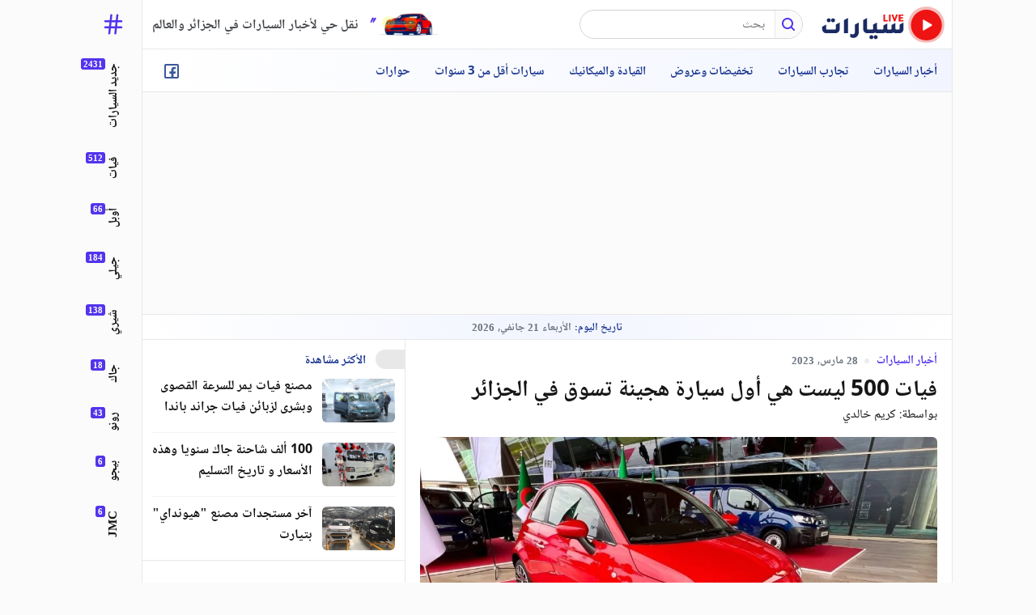

--- FILE ---
content_type: text/html; charset=UTF-8
request_url: https://sayaratlive.com/%D9%87%D8%B0%D9%87-%D8%A7%D9%84%D8%B3%D9%8A%D8%A7%D8%B1%D8%A9-%D8%A7%D9%84%D9%87%D8%AC%D9%8A%D9%86%D8%A9-%D8%A7%D9%84%D8%AA%D8%B3-%D8%B3%D8%A8%D9%82%D8%AA-%D9%81%D9%8A%D8%A7%D8%AA-500-%D8%A7%D9%84/
body_size: 14967
content:

<!doctype html>
<html lang="ar" dir="rtl">
<head>
    <meta charset="UTF-8">
    <meta name="viewport"
          content="width=device-width, user-scalable=no, initial-scale=1.0, maximum-scale=1.0, minimum-scale=1.0">
    <meta http-equiv="X-UA-Compatible" content="ie=edge">
    <link rel="icon" href="https://sayaratlive.com/wp-content/themes/sayarat-live/image/favicon.png">
    <meta name="google-site-verification" content="kuhrADYS2P4Y8ZHs9SFsJ2JER2Qh53jbW-_1KUBxEsI"/>
    <title>فيات 500 ليست هي أول سيارة هجينة تسوق في الجزائر &ndash; سيارات Live</title>
	
<!-- تحسين محرك البحث بواسطة رانك ماث - https://rankmath.com/ -->
<meta name="description" content="أكد ناشطون مختصون في السيارات على صفحة السيارات اليابانية في الجزائر أن فيات 500 ليست هي أول سيارة هجينة تسوق في الجزائر عكس مايتم الترويج له، في الحقيقة"/>
<meta name="robots" content="follow, index, max-snippet:-1, max-video-preview:-1, max-image-preview:large"/>
<link rel="canonical" href="https://sayaratlive.com/%d9%87%d8%b0%d9%87-%d8%a7%d9%84%d8%b3%d9%8a%d8%a7%d8%b1%d8%a9-%d8%a7%d9%84%d9%87%d8%ac%d9%8a%d9%86%d8%a9-%d8%a7%d9%84%d8%aa%d8%b3-%d8%b3%d8%a8%d9%82%d8%aa-%d9%81%d9%8a%d8%a7%d8%aa-500-%d8%a7%d9%84/" />
<meta property="og:locale" content="ar_AR" />
<meta property="og:type" content="article" />
<meta property="og:title" content="فيات 500 ليست هي أول سيارة هجينة تسوق في الجزائر &ndash; سيارات Live" />
<meta property="og:description" content="أكد ناشطون مختصون في السيارات على صفحة السيارات اليابانية في الجزائر أن فيات 500 ليست هي أول سيارة هجينة تسوق في الجزائر عكس مايتم الترويج له، في الحقيقة" />
<meta property="og:url" content="https://sayaratlive.com/%d9%87%d8%b0%d9%87-%d8%a7%d9%84%d8%b3%d9%8a%d8%a7%d8%b1%d8%a9-%d8%a7%d9%84%d9%87%d8%ac%d9%8a%d9%86%d8%a9-%d8%a7%d9%84%d8%aa%d8%b3-%d8%b3%d8%a8%d9%82%d8%aa-%d9%81%d9%8a%d8%a7%d8%aa-500-%d8%a7%d9%84/" />
<meta property="og:site_name" content="سيارات Live" />
<meta property="article:publisher" content="https://web.facebook.com/SayaratLive" />
<meta property="article:tag" content="جديد السيارات" />
<meta property="article:section" content="أخبار السيارات" />
<meta property="og:updated_time" content="2023-03-28T01:20:55+01:00" />
<meta property="og:image" content="https://sayaratlive.com/wp-content/uploads/2023/03/500-2.jpg" />
<meta property="og:image:secure_url" content="https://sayaratlive.com/wp-content/uploads/2023/03/500-2.jpg" />
<meta property="og:image:width" content="1024" />
<meta property="og:image:height" content="576" />
<meta property="og:image:alt" content="فيات 500 ليست هي أول سيارة هجينة تسوق في الجزائر" />
<meta property="og:image:type" content="image/jpeg" />
<meta property="article:published_time" content="2023-03-28T01:09:34+01:00" />
<meta property="article:modified_time" content="2023-03-28T01:20:55+01:00" />
<meta name="twitter:card" content="summary_large_image" />
<meta name="twitter:title" content="فيات 500 ليست هي أول سيارة هجينة تسوق في الجزائر &ndash; سيارات Live" />
<meta name="twitter:description" content="أكد ناشطون مختصون في السيارات على صفحة السيارات اليابانية في الجزائر أن فيات 500 ليست هي أول سيارة هجينة تسوق في الجزائر عكس مايتم الترويج له، في الحقيقة" />
<meta name="twitter:site" content="@SayaratLive" />
<meta name="twitter:creator" content="@SayaratLive" />
<meta name="twitter:image" content="https://sayaratlive.com/wp-content/uploads/2023/03/500-2.jpg" />
<meta name="twitter:label1" content="كُتب بواسطة" />
<meta name="twitter:data1" content="كريم خالدي" />
<meta name="twitter:label2" content="مدة القراءة" />
<meta name="twitter:data2" content="دقيقة واحدة (1)" />
<script type="application/ld+json" class="rank-math-schema">{"@context":"https://schema.org","@graph":[{"@type":["NewsMediaOrganization","Organization"],"@id":"https://sayaratlive.com/#organization","name":"\u0643\u0631\u064a\u0645 \u062e\u0627\u0644\u062f\u064a","url":"https://sayaratlive.com","sameAs":["https://sayaratlive.com/"],"email":"sayyaratlive@gmail.com","logo":{"@type":"ImageObject","@id":"https://sayaratlive.com/wp-content/uploads/2024/05/pp-man.png","url":"https://sayaratlive.com/wp-content/uploads/2024/05/pp-man.png","caption":"\u0643\u0631\u064a\u0645 \u062e\u0627\u0644\u062f\u064a","inLanguage":"ar"}},{"@type":"WebSite","@id":"https://sayaratlive.com/#website","url":"https://sayaratlive.com","name":"\u0633\u064a\u0627\u0631\u0627\u062a Live","alternateName":"\u0633\u064a\u0627\u0631\u0627\u062a \u0644\u0627\u064a\u0641","publisher":{"@id":"https://sayaratlive.com/#organization"},"inLanguage":"ar"},{"@type":"ImageObject","@id":"https://sayaratlive.com/wp-content/uploads/2023/03/500-2.jpg","url":"https://sayaratlive.com/wp-content/uploads/2023/03/500-2.jpg","width":"1024","height":"576","inLanguage":"ar"},{"@type":"WebPage","@id":"https://sayaratlive.com/%d9%87%d8%b0%d9%87-%d8%a7%d9%84%d8%b3%d9%8a%d8%a7%d8%b1%d8%a9-%d8%a7%d9%84%d9%87%d8%ac%d9%8a%d9%86%d8%a9-%d8%a7%d9%84%d8%aa%d8%b3-%d8%b3%d8%a8%d9%82%d8%aa-%d9%81%d9%8a%d8%a7%d8%aa-500-%d8%a7%d9%84/#webpage","url":"https://sayaratlive.com/%d9%87%d8%b0%d9%87-%d8%a7%d9%84%d8%b3%d9%8a%d8%a7%d8%b1%d8%a9-%d8%a7%d9%84%d9%87%d8%ac%d9%8a%d9%86%d8%a9-%d8%a7%d9%84%d8%aa%d8%b3-%d8%b3%d8%a8%d9%82%d8%aa-%d9%81%d9%8a%d8%a7%d8%aa-500-%d8%a7%d9%84/","name":"\u0641\u064a\u0627\u062a 500 \u0644\u064a\u0633\u062a \u0647\u064a \u0623\u0648\u0644 \u0633\u064a\u0627\u0631\u0629 \u0647\u062c\u064a\u0646\u0629 \u062a\u0633\u0648\u0642 \u0641\u064a \u0627\u0644\u062c\u0632\u0627\u0626\u0631 &ndash; \u0633\u064a\u0627\u0631\u0627\u062a Live","datePublished":"2023-03-28T01:09:34+01:00","dateModified":"2023-03-28T01:20:55+01:00","isPartOf":{"@id":"https://sayaratlive.com/#website"},"primaryImageOfPage":{"@id":"https://sayaratlive.com/wp-content/uploads/2023/03/500-2.jpg"},"inLanguage":"ar"},{"@type":"Person","@id":"https://sayaratlive.com/author/belkacem/","name":"\u0643\u0631\u064a\u0645 \u062e\u0627\u0644\u062f\u064a","description":"\u0635\u062d\u0641\u064a \u0645\u062a\u062e\u0635\u0635 \u0641\u064a \u0627\u0644\u0633\u064a\u0627\u0631\u0627\u062a","url":"https://sayaratlive.com/author/belkacem/","image":{"@type":"ImageObject","@id":"https://sayaratlive.com/wp-content/uploads/2024/05/pp-man.png","url":"https://sayaratlive.com/wp-content/uploads/2024/05/pp-man.png","caption":"\u0643\u0631\u064a\u0645 \u062e\u0627\u0644\u062f\u064a","inLanguage":"ar"},"sameAs":["https://sayaratlive.com/"]},{"@type":"NewsArticle","headline":"\u0641\u064a\u0627\u062a 500 \u0644\u064a\u0633\u062a \u0647\u064a \u0623\u0648\u0644 \u0633\u064a\u0627\u0631\u0629 \u0647\u062c\u064a\u0646\u0629 \u062a\u0633\u0648\u0642 \u0641\u064a \u0627\u0644\u062c\u0632\u0627\u0626\u0631 &ndash; \u0633\u064a\u0627\u0631\u0627\u062a Live","datePublished":"2023-03-28T01:09:34+01:00","dateModified":"2023-03-28T01:20:55+01:00","author":{"@id":"https://sayaratlive.com/author/belkacem/","name":"\u0643\u0631\u064a\u0645 \u062e\u0627\u0644\u062f\u064a"},"publisher":{"@id":"https://sayaratlive.com/#organization"},"description":"\u0623\u0643\u062f \u0646\u0627\u0634\u0637\u0648\u0646 \u0645\u062e\u062a\u0635\u0648\u0646 \u0641\u064a \u0627\u0644\u0633\u064a\u0627\u0631\u0627\u062a \u0639\u0644\u0649 \u0635\u0641\u062d\u0629 \u0627\u0644\u0633\u064a\u0627\u0631\u0627\u062a \u0627\u0644\u064a\u0627\u0628\u0627\u0646\u064a\u0629 \u0641\u064a \u0627\u0644\u062c\u0632\u0627\u0626\u0631 \u0623\u0646 \u0641\u064a\u0627\u062a 500 \u0644\u064a\u0633\u062a \u0647\u064a \u0623\u0648\u0644 \u0633\u064a\u0627\u0631\u0629 \u0647\u062c\u064a\u0646\u0629 \u062a\u0633\u0648\u0642 \u0641\u064a \u0627\u0644\u062c\u0632\u0627\u0626\u0631 \u0639\u0643\u0633 \u0645\u0627\u064a\u062a\u0645 \u0627\u0644\u062a\u0631\u0648\u064a\u062c \u0644\u0647\u060c \u0641\u064a \u0627\u0644\u062d\u0642\u064a\u0642\u0629","name":"\u0641\u064a\u0627\u062a 500 \u0644\u064a\u0633\u062a \u0647\u064a \u0623\u0648\u0644 \u0633\u064a\u0627\u0631\u0629 \u0647\u062c\u064a\u0646\u0629 \u062a\u0633\u0648\u0642 \u0641\u064a \u0627\u0644\u062c\u0632\u0627\u0626\u0631 &ndash; \u0633\u064a\u0627\u0631\u0627\u062a Live","@id":"https://sayaratlive.com/%d9%87%d8%b0%d9%87-%d8%a7%d9%84%d8%b3%d9%8a%d8%a7%d8%b1%d8%a9-%d8%a7%d9%84%d9%87%d8%ac%d9%8a%d9%86%d8%a9-%d8%a7%d9%84%d8%aa%d8%b3-%d8%b3%d8%a8%d9%82%d8%aa-%d9%81%d9%8a%d8%a7%d8%aa-500-%d8%a7%d9%84/#richSnippet","isPartOf":{"@id":"https://sayaratlive.com/%d9%87%d8%b0%d9%87-%d8%a7%d9%84%d8%b3%d9%8a%d8%a7%d8%b1%d8%a9-%d8%a7%d9%84%d9%87%d8%ac%d9%8a%d9%86%d8%a9-%d8%a7%d9%84%d8%aa%d8%b3-%d8%b3%d8%a8%d9%82%d8%aa-%d9%81%d9%8a%d8%a7%d8%aa-500-%d8%a7%d9%84/#webpage"},"image":{"@id":"https://sayaratlive.com/wp-content/uploads/2023/03/500-2.jpg"},"inLanguage":"ar","mainEntityOfPage":{"@id":"https://sayaratlive.com/%d9%87%d8%b0%d9%87-%d8%a7%d9%84%d8%b3%d9%8a%d8%a7%d8%b1%d8%a9-%d8%a7%d9%84%d9%87%d8%ac%d9%8a%d9%86%d8%a9-%d8%a7%d9%84%d8%aa%d8%b3-%d8%b3%d8%a8%d9%82%d8%aa-%d9%81%d9%8a%d8%a7%d8%aa-500-%d8%a7%d9%84/#webpage"}}]}</script>
<!-- /إضافة تحسين محركات البحث لووردبريس Rank Math -->


<link rel='stylesheet' id='wp-block-library-rtl-css' href='https://sayaratlive.com/wp-includes/css/dist/block-library/style-rtl.min.css?ver=da7dad31ba0b549c78927df7ce0325fb' media='all' />
<style id='classic-theme-styles-inline-css' type='text/css'>
/*! This file is auto-generated */
.wp-block-button__link{color:#fff;background-color:#32373c;border-radius:9999px;box-shadow:none;text-decoration:none;padding:calc(.667em + 2px) calc(1.333em + 2px);font-size:1.125em}.wp-block-file__button{background:#32373c;color:#fff;text-decoration:none}
</style>
<style id='global-styles-inline-css' type='text/css'>
body{--wp--preset--color--black: #000000;--wp--preset--color--cyan-bluish-gray: #abb8c3;--wp--preset--color--white: #ffffff;--wp--preset--color--pale-pink: #f78da7;--wp--preset--color--vivid-red: #cf2e2e;--wp--preset--color--luminous-vivid-orange: #ff6900;--wp--preset--color--luminous-vivid-amber: #fcb900;--wp--preset--color--light-green-cyan: #7bdcb5;--wp--preset--color--vivid-green-cyan: #00d084;--wp--preset--color--pale-cyan-blue: #8ed1fc;--wp--preset--color--vivid-cyan-blue: #0693e3;--wp--preset--color--vivid-purple: #9b51e0;--wp--preset--gradient--vivid-cyan-blue-to-vivid-purple: linear-gradient(135deg,rgba(6,147,227,1) 0%,rgb(155,81,224) 100%);--wp--preset--gradient--light-green-cyan-to-vivid-green-cyan: linear-gradient(135deg,rgb(122,220,180) 0%,rgb(0,208,130) 100%);--wp--preset--gradient--luminous-vivid-amber-to-luminous-vivid-orange: linear-gradient(135deg,rgba(252,185,0,1) 0%,rgba(255,105,0,1) 100%);--wp--preset--gradient--luminous-vivid-orange-to-vivid-red: linear-gradient(135deg,rgba(255,105,0,1) 0%,rgb(207,46,46) 100%);--wp--preset--gradient--very-light-gray-to-cyan-bluish-gray: linear-gradient(135deg,rgb(238,238,238) 0%,rgb(169,184,195) 100%);--wp--preset--gradient--cool-to-warm-spectrum: linear-gradient(135deg,rgb(74,234,220) 0%,rgb(151,120,209) 20%,rgb(207,42,186) 40%,rgb(238,44,130) 60%,rgb(251,105,98) 80%,rgb(254,248,76) 100%);--wp--preset--gradient--blush-light-purple: linear-gradient(135deg,rgb(255,206,236) 0%,rgb(152,150,240) 100%);--wp--preset--gradient--blush-bordeaux: linear-gradient(135deg,rgb(254,205,165) 0%,rgb(254,45,45) 50%,rgb(107,0,62) 100%);--wp--preset--gradient--luminous-dusk: linear-gradient(135deg,rgb(255,203,112) 0%,rgb(199,81,192) 50%,rgb(65,88,208) 100%);--wp--preset--gradient--pale-ocean: linear-gradient(135deg,rgb(255,245,203) 0%,rgb(182,227,212) 50%,rgb(51,167,181) 100%);--wp--preset--gradient--electric-grass: linear-gradient(135deg,rgb(202,248,128) 0%,rgb(113,206,126) 100%);--wp--preset--gradient--midnight: linear-gradient(135deg,rgb(2,3,129) 0%,rgb(40,116,252) 100%);--wp--preset--font-size--small: 13px;--wp--preset--font-size--medium: 20px;--wp--preset--font-size--large: 36px;--wp--preset--font-size--x-large: 42px;--wp--preset--spacing--20: 0.44rem;--wp--preset--spacing--30: 0.67rem;--wp--preset--spacing--40: 1rem;--wp--preset--spacing--50: 1.5rem;--wp--preset--spacing--60: 2.25rem;--wp--preset--spacing--70: 3.38rem;--wp--preset--spacing--80: 5.06rem;--wp--preset--shadow--natural: 6px 6px 9px rgba(0, 0, 0, 0.2);--wp--preset--shadow--deep: 12px 12px 50px rgba(0, 0, 0, 0.4);--wp--preset--shadow--sharp: 6px 6px 0px rgba(0, 0, 0, 0.2);--wp--preset--shadow--outlined: 6px 6px 0px -3px rgba(255, 255, 255, 1), 6px 6px rgba(0, 0, 0, 1);--wp--preset--shadow--crisp: 6px 6px 0px rgba(0, 0, 0, 1);}:where(.is-layout-flex){gap: 0.5em;}:where(.is-layout-grid){gap: 0.5em;}body .is-layout-flex{display: flex;}body .is-layout-flex{flex-wrap: wrap;align-items: center;}body .is-layout-flex > *{margin: 0;}body .is-layout-grid{display: grid;}body .is-layout-grid > *{margin: 0;}:where(.wp-block-columns.is-layout-flex){gap: 2em;}:where(.wp-block-columns.is-layout-grid){gap: 2em;}:where(.wp-block-post-template.is-layout-flex){gap: 1.25em;}:where(.wp-block-post-template.is-layout-grid){gap: 1.25em;}.has-black-color{color: var(--wp--preset--color--black) !important;}.has-cyan-bluish-gray-color{color: var(--wp--preset--color--cyan-bluish-gray) !important;}.has-white-color{color: var(--wp--preset--color--white) !important;}.has-pale-pink-color{color: var(--wp--preset--color--pale-pink) !important;}.has-vivid-red-color{color: var(--wp--preset--color--vivid-red) !important;}.has-luminous-vivid-orange-color{color: var(--wp--preset--color--luminous-vivid-orange) !important;}.has-luminous-vivid-amber-color{color: var(--wp--preset--color--luminous-vivid-amber) !important;}.has-light-green-cyan-color{color: var(--wp--preset--color--light-green-cyan) !important;}.has-vivid-green-cyan-color{color: var(--wp--preset--color--vivid-green-cyan) !important;}.has-pale-cyan-blue-color{color: var(--wp--preset--color--pale-cyan-blue) !important;}.has-vivid-cyan-blue-color{color: var(--wp--preset--color--vivid-cyan-blue) !important;}.has-vivid-purple-color{color: var(--wp--preset--color--vivid-purple) !important;}.has-black-background-color{background-color: var(--wp--preset--color--black) !important;}.has-cyan-bluish-gray-background-color{background-color: var(--wp--preset--color--cyan-bluish-gray) !important;}.has-white-background-color{background-color: var(--wp--preset--color--white) !important;}.has-pale-pink-background-color{background-color: var(--wp--preset--color--pale-pink) !important;}.has-vivid-red-background-color{background-color: var(--wp--preset--color--vivid-red) !important;}.has-luminous-vivid-orange-background-color{background-color: var(--wp--preset--color--luminous-vivid-orange) !important;}.has-luminous-vivid-amber-background-color{background-color: var(--wp--preset--color--luminous-vivid-amber) !important;}.has-light-green-cyan-background-color{background-color: var(--wp--preset--color--light-green-cyan) !important;}.has-vivid-green-cyan-background-color{background-color: var(--wp--preset--color--vivid-green-cyan) !important;}.has-pale-cyan-blue-background-color{background-color: var(--wp--preset--color--pale-cyan-blue) !important;}.has-vivid-cyan-blue-background-color{background-color: var(--wp--preset--color--vivid-cyan-blue) !important;}.has-vivid-purple-background-color{background-color: var(--wp--preset--color--vivid-purple) !important;}.has-black-border-color{border-color: var(--wp--preset--color--black) !important;}.has-cyan-bluish-gray-border-color{border-color: var(--wp--preset--color--cyan-bluish-gray) !important;}.has-white-border-color{border-color: var(--wp--preset--color--white) !important;}.has-pale-pink-border-color{border-color: var(--wp--preset--color--pale-pink) !important;}.has-vivid-red-border-color{border-color: var(--wp--preset--color--vivid-red) !important;}.has-luminous-vivid-orange-border-color{border-color: var(--wp--preset--color--luminous-vivid-orange) !important;}.has-luminous-vivid-amber-border-color{border-color: var(--wp--preset--color--luminous-vivid-amber) !important;}.has-light-green-cyan-border-color{border-color: var(--wp--preset--color--light-green-cyan) !important;}.has-vivid-green-cyan-border-color{border-color: var(--wp--preset--color--vivid-green-cyan) !important;}.has-pale-cyan-blue-border-color{border-color: var(--wp--preset--color--pale-cyan-blue) !important;}.has-vivid-cyan-blue-border-color{border-color: var(--wp--preset--color--vivid-cyan-blue) !important;}.has-vivid-purple-border-color{border-color: var(--wp--preset--color--vivid-purple) !important;}.has-vivid-cyan-blue-to-vivid-purple-gradient-background{background: var(--wp--preset--gradient--vivid-cyan-blue-to-vivid-purple) !important;}.has-light-green-cyan-to-vivid-green-cyan-gradient-background{background: var(--wp--preset--gradient--light-green-cyan-to-vivid-green-cyan) !important;}.has-luminous-vivid-amber-to-luminous-vivid-orange-gradient-background{background: var(--wp--preset--gradient--luminous-vivid-amber-to-luminous-vivid-orange) !important;}.has-luminous-vivid-orange-to-vivid-red-gradient-background{background: var(--wp--preset--gradient--luminous-vivid-orange-to-vivid-red) !important;}.has-very-light-gray-to-cyan-bluish-gray-gradient-background{background: var(--wp--preset--gradient--very-light-gray-to-cyan-bluish-gray) !important;}.has-cool-to-warm-spectrum-gradient-background{background: var(--wp--preset--gradient--cool-to-warm-spectrum) !important;}.has-blush-light-purple-gradient-background{background: var(--wp--preset--gradient--blush-light-purple) !important;}.has-blush-bordeaux-gradient-background{background: var(--wp--preset--gradient--blush-bordeaux) !important;}.has-luminous-dusk-gradient-background{background: var(--wp--preset--gradient--luminous-dusk) !important;}.has-pale-ocean-gradient-background{background: var(--wp--preset--gradient--pale-ocean) !important;}.has-electric-grass-gradient-background{background: var(--wp--preset--gradient--electric-grass) !important;}.has-midnight-gradient-background{background: var(--wp--preset--gradient--midnight) !important;}.has-small-font-size{font-size: var(--wp--preset--font-size--small) !important;}.has-medium-font-size{font-size: var(--wp--preset--font-size--medium) !important;}.has-large-font-size{font-size: var(--wp--preset--font-size--large) !important;}.has-x-large-font-size{font-size: var(--wp--preset--font-size--x-large) !important;}
.wp-block-navigation a:where(:not(.wp-element-button)){color: inherit;}
:where(.wp-block-post-template.is-layout-flex){gap: 1.25em;}:where(.wp-block-post-template.is-layout-grid){gap: 1.25em;}
:where(.wp-block-columns.is-layout-flex){gap: 2em;}:where(.wp-block-columns.is-layout-grid){gap: 2em;}
.wp-block-pullquote{font-size: 1.5em;line-height: 1.6;}
</style>
<link rel='stylesheet' id='ap_plugin_main_stylesheet-css' href='https://sayaratlive.com/wp-content/plugins/ap-plugin-scripteo/frontend/css/asset/rtl-style.css?ver=5.2.0' media='all' />
<link rel='stylesheet' id='ap_plugin_user_panel-css' href='https://sayaratlive.com/wp-content/plugins/ap-plugin-scripteo/frontend/css/asset/rtl-user-panel.css?ver=5.2.0' media='all' />
<link rel='stylesheet' id='ap_plugin_rtl_template_stylesheet-css' href='https://sayaratlive.com/wp-content/plugins/ap-plugin-scripteo/frontend/css/rtl-all.css?ver=5.2.0' media='all' />
<link rel='stylesheet' id='ap_plugin_animate_stylesheet-css' href='https://sayaratlive.com/wp-content/plugins/ap-plugin-scripteo/frontend/css/asset/animate.css?ver=5.2.0' media='all' />
<link rel='stylesheet' id='ap_plugin_chart_stylesheet-css' href='https://sayaratlive.com/wp-content/plugins/ap-plugin-scripteo/frontend/css/asset/chart.css?ver=5.2.0' media='all' />
<link rel='stylesheet' id='ap_plugin_carousel_stylesheet-css' href='https://sayaratlive.com/wp-content/plugins/ap-plugin-scripteo/frontend/css/asset/bsa.carousel.css?ver=5.2.0' media='all' />
<link rel='stylesheet' id='ap_plugin_materialize_stylesheet-css' href='https://sayaratlive.com/wp-content/plugins/ap-plugin-scripteo/frontend/css/asset/material-design.css?ver=5.2.0' media='all' />
<link rel='stylesheet' id='jquery-ui-css' href='https://sayaratlive.com/wp-content/plugins/ap-plugin-scripteo/frontend/css/asset/ui-datapicker.css?ver=5.2.0' media='all' />
<link rel='stylesheet' id='style-css' href='https://sayaratlive.com/wp-content/themes/sayarat-live/style.css?ver=5.2.0' media='all' />
<script src="https://sayaratlive.com/wp-includes/js/jquery/jquery.min.js?ver=3.7.1" id="jquery-core-js"></script>
<script src="https://sayaratlive.com/wp-includes/js/jquery/jquery-migrate.min.js?ver=3.4.1" id="jquery-migrate-js"></script>
<script type="text/javascript" id="thickbox-js-extra">
/* <![CDATA[ */
var thickboxL10n = {"next":"\u0627\u0644\u062a\u0627\u0644\u064a >","prev":"< \u0627\u0644\u0633\u0627\u0628\u0642","image":"\u0635\u0648\u0631\u0629","of":"\u0645\u0646","close":"\u0625\u063a\u0644\u0627\u0642","noiframes":"\u0647\u0630\u0647 \u0627\u0644\u0645\u064a\u0632\u0629 \u062a\u062a\u0637\u0644\u0628 \u062e\u0627\u0635\u064a\u0629 \u0627\u0644\u0625\u0637\u0627\u0631\u0627\u062a \u0627\u0644\u0645\u0636\u0645\u0646\u0629 (inline frames). \u0625\u0645\u0627 \u0623\u0646 \u0627\u0644\u062e\u0627\u0635\u064a\u0629 \u0645\u0639\u0637\u0644\u0629 \u0623\u0648 \u0623\u0646 \u0627\u0644\u0645\u062a\u0635\u0641\u062d \u0644\u0627 \u064a\u062f\u0639\u0645 \u0647\u0630\u0647 \u0627\u0644\u062e\u0627\u0635\u064a\u0629.","loadingAnimation":"https:\/\/sayaratlive.com\/wp-includes\/js\/thickbox\/loadingAnimation.gif"};
/* ]]> */
</script>
<script src="https://sayaratlive.com/wp-includes/js/thickbox/thickbox.js?ver=3.1-20121105" id="thickbox-js"></script>
<script src="https://sayaratlive.com/wp-includes/js/underscore.min.js?ver=1.13.4" id="underscore-js"></script>
<script src="https://sayaratlive.com/wp-includes/js/shortcode.min.js?ver=da7dad31ba0b549c78927df7ce0325fb" id="shortcode-js"></script>
<script src="https://sayaratlive.com/wp-admin/js/media-upload.min.js?ver=5.2.0" id="media-upload-js"></script>
<script type="text/javascript" id="ap_plugin_js_script-js-extra">
/* <![CDATA[ */
var bsa_object = {"ajax_url":"https:\/\/sayaratlive.com\/wp-admin\/admin-ajax.php"};
/* ]]> */
</script>
<script src="https://sayaratlive.com/wp-content/plugins/ap-plugin-scripteo/frontend/js/script.js?ver=5.2.0" id="ap_plugin_js_script-js"></script>
<script src="https://sayaratlive.com/wp-content/plugins/ap-plugin-scripteo/frontend/js/chart.js?ver=5.2.0" id="ap_plugin_chart_js_script-js"></script>
<script src="https://sayaratlive.com/wp-content/plugins/ap-plugin-scripteo/frontend/js/jquery.simplyscroll.js?ver=5.2.0" id="ap_plugin_simply_scroll_js_script-js"></script>
<style>
	/* Custom BSA_PRO Styles */

	/* fonts */

	/* form */
	.bsaProOrderingForm {   }
	.bsaProInput input,
	.bsaProInput input[type='file'],
	.bsaProSelectSpace select,
	.bsaProInputsRight .bsaInputInner,
	.bsaProInputsRight .bsaInputInner label {   }
	.bsaProPrice  {  }
	.bsaProDiscount  {   }
	.bsaProOrderingForm .bsaProSubmit,
	.bsaProOrderingForm .bsaProSubmit:hover,
	.bsaProOrderingForm .bsaProSubmit:active {   }

	/* alerts */
	.bsaProAlert,
	.bsaProAlert > a,
	.bsaProAlert > a:hover,
	.bsaProAlert > a:focus {  }
	.bsaProAlertSuccess {  }
	.bsaProAlertFailed {  }

	/* stats */
	.bsaStatsWrapper .ct-chart .ct-series.ct-series-b .ct-bar,
	.bsaStatsWrapper .ct-chart .ct-series.ct-series-b .ct-line,
	.bsaStatsWrapper .ct-chart .ct-series.ct-series-b .ct-point,
	.bsaStatsWrapper .ct-chart .ct-series.ct-series-b .ct-slice.ct-donut { stroke: #dd3333 !important; }

	.bsaStatsWrapper  .ct-chart .ct-series.ct-series-a .ct-bar,
	.bsaStatsWrapper .ct-chart .ct-series.ct-series-a .ct-line,
	.bsaStatsWrapper .ct-chart .ct-series.ct-series-a .ct-point,
	.bsaStatsWrapper .ct-chart .ct-series.ct-series-a .ct-slice.ct-donut { stroke: #217ad3 !important; }

	/* Custom CSS */
	/* Carousel */
		.owl-carousel,
		.bx-wrapper { direction: ltr; }
		.owl-carousel .owl-item { direction: rtl; }</style>
		<!-- GA Google Analytics @ https://m0n.co/ga -->
		<script async src="https://www.googletagmanager.com/gtag/js?id=368017390"></script>
		<script>
			window.dataLayer = window.dataLayer || [];
			function gtag(){dataLayer.push(arguments);}
			gtag('js', new Date());
			gtag('config', '368017390');
		</script>

	<style class="wpcode-css-snippet">.apMainContainer.apMainLeft {
    text-align: -webkit-center !important;
}</style><script type="text/javascript" id="google_gtagjs" src="https://www.googletagmanager.com/gtag/js?id=G-XZF89C9407" async="async"></script>
<script type="text/javascript" id="google_gtagjs-inline">
/* <![CDATA[ */
window.dataLayer = window.dataLayer || [];function gtag(){dataLayer.push(arguments);}gtag('js', new Date());gtag('config', 'G-XZF89C9407', {} );
/* ]]> */
</script>
		<style type="text/css" id="wp-custom-css">
			.frhdaf__aoh-bottom {
    display: none!important;
}
span.frhdaf__aoh-name a {
    line-height: 50px!important;
}
.post-views.entry-meta>span.post-views-icon.dashicons {
    color: #aa1003;
}
.post-views.entry-meta>span {
    font-weight: 700;
}
.post-views {
    margin-bottom: 15px;
    margin-top: 15px;
}		</style>
		
    <script data-ad-client="ca-pub-1700624420896595" async
            src="https://pagead2.googlesyndication.com/pagead/js/adsbygoogle.js"></script>

    <script>!function (e, t, n, c, o, a, f) {
            e.fbq || (o = e.fbq = function () {
                o.callMethod ? o.callMethod.apply(o, arguments) : o.queue.push(arguments)
            }, e._fbq || (e._fbq = o), o.push = o, o.loaded = !0, o.version = "2.0", o.queue = [], (a = t.createElement(n)).async = !0, a.src = "https://connect.facebook.net/en_US/fbevents.js", (f = t.getElementsByTagName(n)[0]).parentNode.insertBefore(a, f))
        }(window, document, "script"), fbq("init", "269598354259406"), fbq("track", "PageView");</script>
    <noscript><img height="1" width="1" style="display:none"
                   src="https://www.facebook.com/tr?id=269598354259406&ev=PageView&noscript=1"/></noscript>
	<meta name="google-site-verification" content="pkO1FZFP2cvadGnFU_Ln4CJZKBx1_kYkjesXckHwaC4" />
</head>
<body data-rsssl=1 class="rtl post-template-default single single-post postid-18624 single-format-standard viewable-enabled">

<div class="app-page__header-nav">
    <form role="search" action="https://sayaratlive.com/" method="get" class="app-page__search">
        <img src="https://sayaratlive.com/wp-content/themes/sayarat-live/svg/search.svg" alt="search icon">
        <input type="submit" value="">
        <input type="text" name="s" placeholder="بحث" required>
    </form>

    <ul>
		<li id="menu-item-21" class="menu-item menu-item-type-taxonomy menu-item-object-category current-post-ancestor current-menu-parent current-post-parent menu-item-21"><a href="https://sayaratlive.com/%d8%a3%d8%ae%d8%a8%d8%a7%d8%b1-%d8%a7%d9%84%d8%b3%d9%8a%d8%a7%d8%b1%d8%a7%d8%aa/">أخبار السيارات</a></li>
<li id="menu-item-23" class="menu-item menu-item-type-taxonomy menu-item-object-category menu-item-23"><a href="https://sayaratlive.com/%d8%aa%d8%ac%d8%a7%d8%b1%d8%a8-%d8%a7%d9%84%d8%b3%d9%8a%d8%a7%d8%b1%d8%a7%d8%aa/">تجارب السيارات</a></li>
<li id="menu-item-24" class="menu-item menu-item-type-taxonomy menu-item-object-category menu-item-24"><a href="https://sayaratlive.com/%d8%aa%d8%ae%d9%81%d9%8a%d8%b6%d8%a7%d8%aa-%d9%88%d8%b9%d8%b1%d9%88%d8%b6/">تخفيضات وعروض</a></li>
<li id="menu-item-22" class="menu-item menu-item-type-taxonomy menu-item-object-category menu-item-22"><a href="https://sayaratlive.com/%d8%a7%d9%84%d9%82%d9%8a%d8%a7%d8%af%d8%a9-%d9%88%d8%a7%d9%84%d9%85%d9%8a%d9%83%d8%a7%d9%86%d9%8a%d9%83/">القيادة والميكانيك</a></li>
<li id="menu-item-30668" class="menu-item menu-item-type-taxonomy menu-item-object-category menu-item-30668"><a href="https://sayaratlive.com/%d8%b3%d9%8a%d8%a7%d8%b1%d8%a7%d8%aa-%d8%a3%d9%82%d9%84-%d9%85%d9%86-3-%d8%b3%d9%86%d9%88%d8%a7%d8%aa/">سيارات أقل من 3 سنوات</a></li>
<li id="menu-item-25" class="menu-item menu-item-type-taxonomy menu-item-object-category menu-item-25"><a href="https://sayaratlive.com/%d8%ad%d9%88%d8%a7%d8%b1%d8%a7%d8%aa/">حوارات</a></li>
    </ul>
</div>
<div class="ovmm no-js"></div>

<div class="main">
<div class="app-page">
    <div class="app-page__home-header">
        <div class="logo-m">
            <div class="logo">
                <a href="https://sayaratlive.com/">
                    <span class="logo__pulse"></span>
                    <img src="https://sayaratlive.com/wp-content/themes/sayarat-live/svg/sayarat-live-logo.svg" alt="سيارات Live">
                </a>
            </div>
            <div class="logo-m__nav no-js">
                <img src="https://sayaratlive.com/wp-content/themes/sayarat-live/svg/menu-m.svg" alt="Mobile navigation">
            </div>
        </div>

		            <ul class="social-m">
                <li>                        <a href="https://www.facebook.com/SayaratLive/" target="_blank">
                            <img id="fbic" src="https://sayaratlive.com/wp-content/themes/sayarat-live/image/facebook.png?v=1.0.1" alt="Facebook">
                        </a>
						                </li>
                <li>                </li>
            </ul>
			
        <form role="search" action="https://sayaratlive.com/" method="get" class="app-page__search">
            <img src="https://sayaratlive.com/wp-content/themes/sayarat-live/svg/search.svg" alt="search icon">
            <input type="submit" value="">
            <input type="text" name="s" placeholder="بحث" required>
        </form>

        <div class="app-page__home-textlogo">
            <div class="app-page__home-textlogo-car">
                <span></span>
                <img src="https://sayaratlive.com/wp-content/themes/sayarat-live/image/car.jpg" alt="سيارات Live">
                <span></span>
            </div>

            <span class="app-page__home-textlogo-txt">نقل حي لأخبار السيارات في الجزائر والعالم</span>
        </div>
    </div>

    <div class="txlm">
        <div class="app-page__home-textlogo">
            <div class="app-page__home-textlogo-car">
                <span></span>
                <img src="https://sayaratlive.com/wp-content/themes/sayarat-live/image/car.jpg" alt="سيارات Live">
                <span></span>
            </div>

            <span class="app-page__home-textlogo-txt">نقل حي لأخبار السيارات في الجزائر والعالم</span>
        </div>
    </div>

    <div class="mnnv">
        <ul class="mnnv__list">
			<li class="menu-item menu-item-type-taxonomy menu-item-object-category current-post-ancestor current-menu-parent current-post-parent menu-item-21"><a href="https://sayaratlive.com/%d8%a3%d8%ae%d8%a8%d8%a7%d8%b1-%d8%a7%d9%84%d8%b3%d9%8a%d8%a7%d8%b1%d8%a7%d8%aa/">أخبار السيارات</a></li>
<li class="menu-item menu-item-type-taxonomy menu-item-object-category menu-item-23"><a href="https://sayaratlive.com/%d8%aa%d8%ac%d8%a7%d8%b1%d8%a8-%d8%a7%d9%84%d8%b3%d9%8a%d8%a7%d8%b1%d8%a7%d8%aa/">تجارب السيارات</a></li>
<li class="menu-item menu-item-type-taxonomy menu-item-object-category menu-item-24"><a href="https://sayaratlive.com/%d8%aa%d8%ae%d9%81%d9%8a%d8%b6%d8%a7%d8%aa-%d9%88%d8%b9%d8%b1%d9%88%d8%b6/">تخفيضات وعروض</a></li>
<li class="menu-item menu-item-type-taxonomy menu-item-object-category menu-item-22"><a href="https://sayaratlive.com/%d8%a7%d9%84%d9%82%d9%8a%d8%a7%d8%af%d8%a9-%d9%88%d8%a7%d9%84%d9%85%d9%8a%d9%83%d8%a7%d9%86%d9%8a%d9%83/">القيادة والميكانيك</a></li>
<li class="menu-item menu-item-type-taxonomy menu-item-object-category menu-item-30668"><a href="https://sayaratlive.com/%d8%b3%d9%8a%d8%a7%d8%b1%d8%a7%d8%aa-%d8%a3%d9%82%d9%84-%d9%85%d9%86-3-%d8%b3%d9%86%d9%88%d8%a7%d8%aa/">سيارات أقل من 3 سنوات</a></li>
<li class="menu-item menu-item-type-taxonomy menu-item-object-category menu-item-25"><a href="https://sayaratlive.com/%d8%ad%d9%88%d8%a7%d8%b1%d8%a7%d8%aa/">حوارات</a></li>
        </ul>

		            <ul class="mnnv__social">
                <li>                        <a href="https://www.facebook.com/SayaratLive/" target="_blank">
                            <img id="fbic" src="https://sayaratlive.com/wp-content/themes/sayarat-live/image/facebook.png?v=1.0.1" alt="Facebook">
                        </a>
						                </li>
                <li>                </li>
            </ul>
			    </div>

    <div id="adu-1" class="app-page__ads" style="display: none;">
        <div id="d970x250-1" style="width: 970px; height: 250px;">
            <div>
                <!-- ADU 1 - d970x250-1 -->
               <div class="apMainContainer apMainLeft"><div id="bsa-html" class="apPluginContainer bsaProContainer-7 bsa-html bsa-pro-col-1"><div class="bsaProItems bsaGridNoGutter " style="background-color:"><div class="bsaProItem bsaProHTML bsaHidden bsaReset" data-item-id="15" data-animation="none" style="opacity:1;visibility:visible;"><div class="bsaProItemInner" style="background-color:"><div class="bsaProItemInner__copy"><div class="bsaProItemInner__copyInner"><div class="bsaProItemInner__html"><div id="d970x250-1" style="width: 970px; height: 250px;">
            <div>
                <!-- ADU 1 - d970x250-1 -->
                <ins class="adsbygoogle"
                     style="display:inline-block;width:970px;height:250px"
                     data-ad-client="ca-pub-1700624420896595"
                     data-ad-slot="4500574213"></ins>
                <script>
                    (adsbygoogle = window.adsbygoogle || []).push({});
                </script>
            </div>
        </div></div></div></div></div></div></div></div></div>													<script>
								(function ($) {
									"use strict";
									let bsaProContainer = $('.bsaProContainer-7');
									let number_show_ads = "0";
									let number_hide_ads = "0";
									if ( number_show_ads > 0 ) {
										setTimeout(function () { bsaProContainer.fadeIn(); }, number_show_ads * 1000);
									}
									if ( number_hide_ads > 0 ) {
										setTimeout(function () { bsaProContainer.fadeOut(); }, number_hide_ads * 1000);
									}
								})(jQuery);
							</script>
												            </div>
        </div>

        <div id="d728x90-1" style="width: 728px; height: 90px;">
            <div>
                <!-- ADU 1 - d728x90-1 -->
                <div class="apMainContainer apMainLeft"><div id="bsa-html" class="apPluginContainer bsaProContainer-7 bsa-html bsa-pro-col-1"><div class="bsaProItems bsaGridNoGutter " style="background-color:"><div class="bsaProItem bsaProHTML bsaHidden bsaReset" data-item-id="15" data-animation="none" style="opacity:1;visibility:visible;"><div class="bsaProItemInner" style="background-color:"><div class="bsaProItemInner__copy"><div class="bsaProItemInner__copyInner"><div class="bsaProItemInner__html"><div id="d970x250-1" style="width: 970px; height: 250px;">
            <div>
                <!-- ADU 1 - d970x250-1 -->
                <ins class="adsbygoogle"
                     style="display:inline-block;width:970px;height:250px"
                     data-ad-client="ca-pub-1700624420896595"
                     data-ad-slot="4500574213"></ins>
                <script>
                    (adsbygoogle = window.adsbygoogle || []).push({});
                </script>
            </div>
        </div></div></div></div></div></div></div></div></div>													<script>
								(function ($) {
									"use strict";
									let bsaProContainer = $('.bsaProContainer-7');
									let number_show_ads = "0";
									let number_hide_ads = "0";
									if ( number_show_ads > 0 ) {
										setTimeout(function () { bsaProContainer.fadeIn(); }, number_show_ads * 1000);
									}
									if ( number_hide_ads > 0 ) {
										setTimeout(function () { bsaProContainer.fadeOut(); }, number_hide_ads * 1000);
									}
								})(jQuery);
							</script>
												            </div>
        </div>
        <div id="m300x250-1" style="width: 300px; height: 250px;">
            <div>
                <!-- ADU 1 - m300x250-1 -->
                           <div class="apMainContainer apMainLeft"><div id="bsa-html" class="apPluginContainer bsaProContainer-8 bsa-html bsa-pro-col-1"><div class="bsaProItems bsaGridNoGutter " style="background-color:"><div class="bsaProItem bsaProHTML bsaHidden bsaReset" data-item-id="16" data-animation="none" style="opacity:1;visibility:visible;"><div class="bsaProItemInner" style="background-color:"><div class="bsaProItemInner__copy"><div class="bsaProItemInner__copyInner"><div class="bsaProItemInner__html"><ins class="adsbygoogle"
                     style="display:inline-block;width:970px;height:250px"
                     data-ad-client="ca-pub-1700624420896595"
                     data-ad-slot="4500574213"></ins>
                <script>
                    (adsbygoogle = window.adsbygoogle || []).push({});
                </script></div></div></div></div></div></div></div></div>													<script>
								(function ($) {
									"use strict";
									let bsaProContainer = $('.bsaProContainer-8');
									let number_show_ads = "0";
									let number_hide_ads = "0";
									if ( number_show_ads > 0 ) {
										setTimeout(function () { bsaProContainer.fadeIn(); }, number_show_ads * 1000);
									}
									if ( number_hide_ads > 0 ) {
										setTimeout(function () { bsaProContainer.fadeOut(); }, number_hide_ads * 1000);
									}
								})(jQuery);
							</script>
												            </div>
        </div>

        <script>
            if (jQuery(window).width() > 1100) {
                jQuery('#d728x90-1').remove();
                jQuery('#m300x250-1').remove();
                jQuery('#adu-1').show(0);
            } else if (jQuery(window).width() > 760) {
                jQuery('#d970x250-1').remove();
                jQuery('#m300x250-1').remove();
                jQuery('#adu-1').show(0);
            } else {
                jQuery('#d970x250-1').remove();
                jQuery('#d728x90-1').remove();
                jQuery('#adu-1').show(0);
            }
        </script>
    </div>

    <div class="dttd">
        <div>
            <span>تاريخ اليوم:</span>
            <div class="article-date"><em>الأربعاء</em><span>21</span><em>جانفي,</em><span>2026</span></div>
        </div>
    </div>

	
            <article class="app-page__in-content">
                <div class="app-page__content">
                    <div class="article__meta">
                        <div class="article__meta-data">
							                            <a href="https://sayaratlive.com/%d8%a3%d8%ae%d8%a8%d8%a7%d8%b1-%d8%a7%d9%84%d8%b3%d9%8a%d8%a7%d8%b1%d8%a7%d8%aa/">
								أخبار السيارات                            </a>

                            <time class="article-date"
                                  datetime="2023-03-28T01:09:34+01:00">
								<span>28</span><em>مارس,</em><span>2023</span>                            </time>
                        </div>

                        <h2 class="article__title">
							فيات 500 ليست هي أول سيارة هجينة تسوق في الجزائر                        </h2>
                        <p class="article__author">
        بواسطة: <a href="https://sayaratlive.com/author/belkacem/" title="مقالات كريم خالدي" rel="author" itemprop="author" itemscope="itemscope" itemtype="https://schema.org/Person">كريم خالدي</a>    </p>
                    </div>

					                        <div class="article__media">
							                                <span style="background-image: url('https://i0.wp.com/sayaratlive.com/wp-content/uploads/fly-images/18495/500-2-1200x9999.jpg');"></span>
								                        </div>
						
                    <div class="article__content">
						<p dir="rtl">أكد ناشطون مختصون في السيارات على صفحة السيارات اليابانية في الجزائر أن فيات 500 ليست هي أول سيارة هجينة تسوق في الجزائر عكس مايتم الترويج له، في الحقيقة تويوتا بريوس التي تعتبر أشهر سيارة هجينة علي وجه الأرض وأكثر سيارة هجينة مبيعاً في العالم والسيارة الهجينة الأكثر شعبية في العالم بحيث إتفق علي حبها نجوم السينما و سائقي سيارة الأجرة و جميع فئات المجتمع تعتبر هي أول سيارة هجينة تسوق في الجزائر منذ عرضها الأول في معرض الجزائر للسيارات 2011 (الجيل الثالث من السيارة).
<p dir="rtl"><img fetchpriority="high" decoding="async" class="size-full wp-image-18628 aligncenter" src="https://sayaratlive.com/wp-content/uploads/2023/03/Toyota-Prius.jpg" alt="فيات 500 ليست هي أول سيارة هجينة تسوق في الجزائر" width="576" height="384" title="فيات 500 ليست هي أول سيارة هجينة تسوق في الجزائر"><br />
وبمناسبة إصدار 2013 من نفس الحدث ، أطلقت تويوتا الجزائر منتجها وفجأة تسجل اسمها في التاريخ المستقبلي للسيارة النظيفة في الجزائر إعتمد الجيل الثالث من بريوس على تقنية Hybrid Synergy Driveالتي تجمع بين محرك كهربائي ومحرك بنزين سعة 1.8 لتر الذي يعمل بتقنية توقيت الصمامات المتغير المزدوج بنظام دورة أتكنسون ، مما يجعل السيارة فعالة للغاية في المدينة. يتم إيقاف تشغيل محرك البنزين تلقائيًا عندما تكون متوقفًا ، عند الإشارة الحمراء على سبيل المثال.<br />
تم عرض السيارة في الجزائر بسعر 380 مليون سنتيم شامل الضريبة مقابل 731 مليون سنتيم غير شامل الضريبة لم يكن هناك إعفاء للسيارات الهجينة
<p dir="rtl">سيختار نظام Hybrid Synergy Drive من Prius تلقائيًا وضع القيادة الأمثل لكل حالة قيادة ، ولكن يمكنك أيضًا الاختيار مباشرة لأحد الأوضاع الثلاثة إذا كنت ترغب في ذلك.
<p dir="rtl"><img decoding="async" class="size-full wp-image-18626 aligncenter" src="https://sayaratlive.com/wp-content/uploads/2023/03/toyota-prius-2015-3.jpg" alt="فيات 500 ليست هي أول سيارة هجينة تسوق في الجزائر" width="512" height="384" title="فيات 500 ليست هي أول سيارة هجينة تسوق في الجزائر">
<p dir="rtl">تسمح هذه التقنية لسيارة بريوس باستهلاك 3.9 لتر فقط لكل 100 كيلومتر. وبعبارة أخرى ، فإن سيارة الهاتش باك اليابانية?? تساوي استهلاك الذي يمكن أن تقدمه سيارة المدينة الصغيرة.

         
        
                    <!--begin code -->

                    
                    <div class="pp-multiple-authors-boxes-wrapper pp-multiple-authors-wrapper pp-multiple-authors-layout-boxed multiple-authors-target-the-content box-post-id-19478 box-instance-id-1 ppma_boxes_19478"
                    data-post_id="19478"
                    data-instance_id="1"
                    data-additional_class="pp-multiple-authors-layout-boxed.multiple-authors-target-the-content"
                    data-original_class="pp-multiple-authors-boxes-wrapper pp-multiple-authors-wrapper box-post-id-19478 box-instance-id-1">
                                                                                    <h3 class="widget-title box-header-title">عن الكاتب</h3>
                                                                            <span class="ppma-layout-prefix"></span>
                        <div class="ppma-author-category-wrap">
                                                                                                                                    <span class="ppma-category-group ppma-category-group- category-index-0">
                                                                                                                        <ul class="pp-multiple-authors-boxes-ul author-ul-0">
                                                                                                                                                                                                                                                                                                                                                            
                                                                                                                    <li class="pp-multiple-authors-boxes-li author_index_0 author_belkacem has-avatar">
                                                                                                                                                                                    <div class="pp-author-boxes-avatar">
                                                                    <div class="avatar-image">
                                                                                                                                                                                                                <img decoding="async" alt="كريم خالدي" src="https://sayaratlive.com/wp-content/uploads/2024/05/pp-man.png" srcset="https://sayaratlive.com/wp-content/uploads/2024/05/pp-man.png" class="multiple_authors_guest_author_avatar avatar" height="80" width="80" title="فيات 500 ليست هي أول سيارة هجينة تسوق في الجزائر">                                                                                                                                                                                                            </div>
                                                                                                                                    </div>
                                                            
                                                            <div class="pp-author-boxes-avatar-details">
                                                                <div class="pp-author-boxes-name multiple-authors-name"><a href="https://sayaratlive.com/author/belkacem/" rel="author" title="كريم خالدي" class="author url fn">كريم خالدي</a></div>                                                                                                                                                                                                        <p class="pp-author-boxes-description multiple-authors-description author-description-0">
                                                                            صحفي متخصص في السيارات                                                                        </p><div style='width: 300px; height: 250px;margin: 20px auto; overflow: hidden;'>
		<ins class='adsbygoogle'
		     style='display:inline-block;width:300px;height:250px'
		     data-ad-client='ca-pub-1700624420896595'
		     data-ad-slot='4910956843'></ins>
		<script>
		     (adsbygoogle = window.adsbygoogle || []).push({});
		</script>
	</div>
                                                                                                                                
                                                                                                                                
                                                                                                                            </div>
                                                                                                                                                                                                                        </li>
                                                                                                                                                                                                                                    </ul>
                                                                            </span>
                                                                                                                        </div>
                        <span class="ppma-layout-suffix"></span>
                    </div>
                    <!--end code -->
                    
                
                                <style>
                    .pp-multiple-authors-boxes-wrapper.pp-multiple-authors-layout-boxed.multiple-authors-target-the-content .box-header-title {
        font-size: 20px !important; 
    }

    .pp-multiple-authors-boxes-wrapper.pp-multiple-authors-layout-boxed.multiple-authors-target-the-content .box-header-title {
        line-height: 35px !important; 
    }

.pp-multiple-authors-boxes-wrapper.pp-multiple-authors-layout-boxed.multiple-authors-target-the-content .pp-author-boxes-avatar img { 
        width: 80px !important; 
        height: 80px !important; 
    }

    .pp-multiple-authors-boxes-wrapper.pp-multiple-authors-layout-boxed.multiple-authors-target-the-content .pp-author-boxes-avatar img {
        border-style: none !important; 
    }

    .pp-multiple-authors-boxes-wrapper.pp-multiple-authors-layout-boxed.multiple-authors-target-the-content .pp-author-boxes-avatar img {
        border-radius: 50% !important; 
    }

    .pp-multiple-authors-boxes-wrapper.pp-multiple-authors-layout-boxed.multiple-authors-target-the-content .pp-author-boxes-name a {
        font-size: 20px !important; 
    }

    .pp-multiple-authors-boxes-wrapper.pp-multiple-authors-layout-boxed.multiple-authors-target-the-content .pp-author-boxes-name a {
        line-height: 35px !important; 
    }

    .pp-multiple-authors-boxes-wrapper.pp-multiple-authors-layout-boxed.multiple-authors-target-the-content .pp-author-boxes-name a {
        font-weight: 600 !important; 
    }

    .pp-multiple-authors-boxes-wrapper.pp-multiple-authors-layout-boxed.multiple-authors-target-the-content .pp-author-boxes-meta a {
        background-color: #1f3a93 !important; 
    }

    .pp-multiple-authors-boxes-wrapper.pp-multiple-authors-layout-boxed.multiple-authors-target-the-content .pp-author-boxes-meta a {
        color: #ffffff !important; 
    }

    .pp-multiple-authors-boxes-wrapper.pp-multiple-authors-layout-boxed.multiple-authors-target-the-content .pp-author-boxes-meta a:hover {
        color: #ffffff !important; 
    }

    .pp-multiple-authors-boxes-wrapper.pp-multiple-authors-layout-boxed.multiple-authors-target-the-content .ppma-author-user_url-profile-data {
        background-color: #655997 !important; 
    }

    .pp-multiple-authors-boxes-wrapper.pp-multiple-authors-layout-boxed.multiple-authors-target-the-content .ppma-author-user_url-profile-data {
        border-radius: 100% !important; 
    }

    .pp-multiple-authors-boxes-wrapper.pp-multiple-authors-layout-boxed.multiple-authors-target-the-content .ppma-author-user_url-profile-data {
        color: #ffffff !important; 
    }

    .pp-multiple-authors-boxes-wrapper.pp-multiple-authors-layout-boxed.multiple-authors-target-the-content .ppma-author-user_url-profile-data:hover {
        color: #ffffff !important; 
    }

    .pp-multiple-authors-boxes-wrapper.pp-multiple-authors-layout-boxed.multiple-authors-target-the-content .ppma-author-user_email-profile-data {
        background-color: #655997 !important; 
    }

    .pp-multiple-authors-boxes-wrapper.pp-multiple-authors-layout-boxed.multiple-authors-target-the-content .ppma-author-user_email-profile-data {
        border-radius: 100% !important; 
    }

    .pp-multiple-authors-boxes-wrapper.pp-multiple-authors-layout-boxed.multiple-authors-target-the-content .ppma-author-user_email-profile-data {
        color: #ffffff !important; 
    }

    .pp-multiple-authors-boxes-wrapper.pp-multiple-authors-layout-boxed.multiple-authors-target-the-content .ppma-author-user_email-profile-data:hover {
        color: #ffffff !important; 
    }

    .pp-multiple-authors-boxes-wrapper.pp-multiple-authors-layout-boxed.multiple-authors-target-the-content .pp-author-boxes-recent-posts-title {
        border-bottom-style: none !important; 
    }

    .pp-multiple-authors-boxes-wrapper.pp-multiple-authors-layout-boxed.multiple-authors-target-the-content .pp-multiple-authors-boxes-li {
        border-style: solid !important; 
    }

    .pp-multiple-authors-boxes-wrapper.pp-multiple-authors-layout-boxed.multiple-authors-target-the-content .pp-multiple-authors-boxes-li {
        border-color: #e8e8e8 !important; 
    }

    .pp-multiple-authors-boxes-wrapper.pp-multiple-authors-layout-boxed.multiple-authors-target-the-content .pp-multiple-authors-boxes-li {
        color: #151515 !important; 
    }

    .pp-multiple-authors-boxes-wrapper.pp-multiple-authors-layout-boxed.multiple-authors-target-the-content .pp-multiple-authors-boxes-li {
        border-radius: px !important; 
    }

            </style>
                
        </p><div class='yarpp yarpp-related yarpp-related-website yarpp-related-none yarpp-template-list'>
<p>لا توجد مقالات مرتبطة.</p>
</div>

                        <script>
                            jQuery('.article__content p > iframe').each(function () {
                                // Wrap element with div.
                                jQuery(this).wrap('<div></div>');

                                var frame_link = jQuery(this).attr('src');

                                if (frame_link.indexOf('facebook.com') > -1) {
                                    jQuery(this).parent().addClass('iframe-shell');

                                    let frame_w = jQuery(this).attr('width');
                                    let frame_h = jQuery(this).attr('height');
                                    let percent = 0;

                                    if (frame_w > frame_h) {
                                        percent = (frame_h * 100) / frame_w;
                                        jQuery(this).parent().addClass('fb-horizn');
                                        jQuery(this).parent().css('padding-top', percent + '%');
                                    } else if (frame_w < frame_h) {
                                        jQuery(this).parent().css('height', 'auto');
                                    }
                                } else {
                                    jQuery(this).parent().addClass('iframe');
                                }
                            });
                        </script>
                    </div>
					                        <div class="article__tags">
                            <ul>
                                <li>
                                    <img src="https://sayaratlive.com/wp-content/themes/sayarat-live/svg/hash-icon.svg" alt="Hash icon">
                                </li>

								                                    <li>
                                        <a href="https://sayaratlive.com/tag/%d8%ac%d8%af%d9%8a%d8%af-%d8%a7%d9%84%d8%b3%d9%8a%d8%a7%d8%b1%d8%a7%d8%aa/">جديد السيارات</a>
                                    </li>
									                            </ul>
                        </div>
						
                    <div id="adu-7" class="app-page__ads border-top">
                        <div style="width: 300px; height: 250px;">
                            <div>
                                <!-- ADU 7 -->
                                <ins class="adsbygoogle"
                                     style="display:inline-block;width:300px;height:250px"
                                     data-ad-client="ca-pub-1700624420896595"
                                     data-ad-slot="8864784076"></ins>
                                <script>
                                    (adsbygoogle = window.adsbygoogle || []).push({});
                                </script>
                            </div>
                        </div>
                    </div>
                    <div id="adu-7" class="app-page__ads border-top">
                        <div style="width: 300px; height: 250px;">
                            <div>
                                <!-- ADU 7 -->
                                                            </div>
                        </div>
                    </div>
 
                    <section class="posts-list">
                        <h2 class="section-head">
                            <span>واجهة السيارات</span>
                        </h2>

                        <div class="pstm pstm--raim">
							                                <ul class="pstm__list">
									
                                        <li>
                                            <article class="pstm__article">
                                                <div class="pstm__arpr">
                                                    <div>
														
                                                        <a href="https://sayaratlive.com/%d8%a3%d9%87%d9%85-%d8%a7%d9%84%d8%b9%d9%84%d8%a7%d9%85%d8%a7%d8%aa-%d8%a7%d9%84%d8%a3%d9%88%d8%b1%d9%88%d8%a8%d9%8a%d8%a9-%d9%88%d8%a7%d9%84%d8%a2%d8%b3%d9%8a%d9%88%d9%8a%d8%a9-%d8%a7%d9%84%d8%aa/"
                                                           style="background-image: url('https://i0.wp.com/sayaratlive.com/wp-content/uploads/fly-images/44745/-الجزائر-800x9999.jpg');">
                                                        </a>
                                                    </div>
                                                </div>

                                                <h2 class="pstm__artt">
                                                    <a href="https://sayaratlive.com/%d8%a3%d9%87%d9%85-%d8%a7%d9%84%d8%b9%d9%84%d8%a7%d9%85%d8%a7%d8%aa-%d8%a7%d9%84%d8%a3%d9%88%d8%b1%d9%88%d8%a8%d9%8a%d8%a9-%d9%88%d8%a7%d9%84%d8%a2%d8%b3%d9%8a%d9%88%d9%8a%d8%a9-%d8%a7%d9%84%d8%aa/">أهم العلامات الشهيرة التي ستنافس فيات بالجزائر</a>
                                                </h2>

                                                <div class="pstm__armt">
                                                    <a href="https://sayaratlive.com/%d8%a3%d8%ae%d8%a8%d8%a7%d8%b1-%d8%a7%d9%84%d8%b3%d9%8a%d8%a7%d8%b1%d8%a7%d8%aa/">
														أخبار السيارات                                                    </a>

                                                    <time class="article-date"
                                                          datetime="2026-01-20T21:18:59+01:00">
														<span>20</span><em>جانفي,</em><span>2026</span>                                                    </time>
                                                </div>
                                            </article>
                                        </li>

										
                                        <li>
                                            <article class="pstm__article">
                                                <div class="pstm__arpr">
                                                    <div>
														
                                                        <a href="https://sayaratlive.com/%d8%b4%d8%b1%d9%83%d8%a7%d8%aa-%d9%85%d9%86%d8%a7%d9%88%d9%84%d8%a9-%d8%a5%d9%8a%d8%b7%d8%a7%d9%84%d9%8a%d9%8a%d9%86-%d9%84%d8%af%d8%b9%d9%85-%d9%85%d8%b5%d9%86%d8%b9-%d9%81%d9%8a%d8%a7%d8%aa-%d8%a8/"
                                                           style="background-image: url('https://i0.wp.com/sayaratlive.com/wp-content/uploads/fly-images/38574/-مصنع-800x9999.jpg');">
                                                        </a>
                                                    </div>
                                                </div>

                                                <h2 class="pstm__artt">
                                                    <a href="https://sayaratlive.com/%d8%b4%d8%b1%d9%83%d8%a7%d8%aa-%d9%85%d9%86%d8%a7%d9%88%d9%84%d8%a9-%d8%a5%d9%8a%d8%b7%d8%a7%d9%84%d9%8a%d9%8a%d9%86-%d9%84%d8%af%d8%b9%d9%85-%d9%85%d8%b5%d9%86%d8%b9-%d9%81%d9%8a%d8%a7%d8%aa-%d8%a8/">شركات مناولة إيطالية لدعم مصنع فيات بوهران</a>
                                                </h2>

                                                <div class="pstm__armt">
                                                    <a href="https://sayaratlive.com/%d8%a3%d8%ae%d8%a8%d8%a7%d8%b1-%d8%a7%d9%84%d8%b3%d9%8a%d8%a7%d8%b1%d8%a7%d8%aa/">
														أخبار السيارات                                                    </a>

                                                    <time class="article-date"
                                                          datetime="2026-01-20T20:43:14+01:00">
														<span>20</span><em>جانفي,</em><span>2026</span>                                                    </time>
                                                </div>
                                            </article>
                                        </li>

										
                                        <li>
                                            <article class="pstm__article">
                                                <div class="pstm__arpr">
                                                    <div>
														
                                                        <a href="https://sayaratlive.com/%d8%b3%d8%aa%d9%8a%d9%84%d8%a7%d9%86%d8%aa%d9%8a%d8%b3-%d8%aa%d8%b7%d9%84%d9%82-%d8%a8%d8%b1%d9%86%d8%a7%d9%85%d8%ac-%d8%aa%d9%85%d9%8a%d9%91%d8%b2-%d9%84%d8%aa%d8%b9%d8%b2%d9%8a%d8%b2-%d8%a7%d9%84/"
                                                           style="background-image: url('https://i0.wp.com/sayaratlive.com/wp-content/uploads/fly-images/44883/7dbd38d3-1f90-4fbd-8b55-9764f56d486a-800x9999.jpg');">
                                                        </a>
                                                    </div>
                                                </div>

                                                <h2 class="pstm__artt">
                                                    <a href="https://sayaratlive.com/%d8%b3%d8%aa%d9%8a%d9%84%d8%a7%d9%86%d8%aa%d9%8a%d8%b3-%d8%aa%d8%b7%d9%84%d9%82-%d8%a8%d8%b1%d9%86%d8%a7%d9%85%d8%ac-%d8%aa%d9%85%d9%8a%d9%91%d8%b2-%d9%84%d8%aa%d8%b9%d8%b2%d9%8a%d8%b2-%d8%a7%d9%84/">ستيلانتيس تطلق برنامج تميّز لتعزيز القيادة لدى مسيّري شبكة فيات</a>
                                                </h2>

                                                <div class="pstm__armt">
                                                    <a href="https://sayaratlive.com/%d8%a3%d8%ae%d8%a8%d8%a7%d8%b1-%d8%a7%d9%84%d8%b3%d9%8a%d8%a7%d8%b1%d8%a7%d8%aa/">
														أخبار السيارات                                                    </a>

                                                    <time class="article-date"
                                                          datetime="2026-01-20T10:42:43+01:00">
														<span>20</span><em>جانفي,</em><span>2026</span>                                                    </time>
                                                </div>
                                            </article>
                                        </li>

										
                                        <li>
                                            <article class="pstm__article">
                                                <div class="pstm__arpr">
                                                    <div>
														
                                                        <a href="https://sayaratlive.com/%d8%a8%d9%8a%d8%a7%d9%86-%d9%87%d8%a7%d9%85-%d8%a8%d8%ae%d8%b5%d9%88%d8%b5-%d8%a3%d8%b3%d8%b9%d8%a7%d8%b1-%d9%81%d9%8a%d8%a7%d8%aa-%d8%ba%d8%b1%d8%a7%d9%86%d8%af%d9%8a-%d8%a8%d8%a7%d9%86%d8%af%d8%a7/"
                                                           style="background-image: url('https://i0.wp.com/sayaratlive.com/wp-content/uploads/fly-images/44572/-800x9999.png');">
                                                        </a>
                                                    </div>
                                                </div>

                                                <h2 class="pstm__artt">
                                                    <a href="https://sayaratlive.com/%d8%a8%d9%8a%d8%a7%d9%86-%d9%87%d8%a7%d9%85-%d8%a8%d8%ae%d8%b5%d9%88%d8%b5-%d8%a3%d8%b3%d8%b9%d8%a7%d8%b1-%d9%81%d9%8a%d8%a7%d8%aa-%d8%ba%d8%b1%d8%a7%d9%86%d8%af%d9%8a-%d8%a8%d8%a7%d9%86%d8%af%d8%a7/">بيان هام بخصوص أسعار فيات غراندي باندا</a>
                                                </h2>

                                                <div class="pstm__armt">
                                                    <a href="https://sayaratlive.com/%d8%a3%d8%ae%d8%a8%d8%a7%d8%b1-%d8%a7%d9%84%d8%b3%d9%8a%d8%a7%d8%b1%d8%a7%d8%aa/">
														أخبار السيارات                                                    </a>

                                                    <time class="article-date"
                                                          datetime="2026-01-20T10:32:35+01:00">
														<span>20</span><em>جانفي,</em><span>2026</span>                                                    </time>
                                                </div>
                                            </article>
                                        </li>

										
                                        <li>
                                            <article class="pstm__article">
                                                <div class="pstm__arpr">
                                                    <div>
														
                                                        <a href="https://sayaratlive.com/%d8%b1%d8%b3%d9%85%d9%8a%d8%a7-%d9%87%d8%b0%d8%a7-%d9%85%d9%88%d8%b9%d8%af-%d8%aa%d8%b3%d9%88%d9%8a%d9%82-%d8%b3%d9%8a%d8%a7%d8%b1%d8%a7%d8%aa-%d9%87%d9%8a%d9%88%d9%86%d8%af%d8%a7%d9%8a-%d8%a8/"
                                                           style="background-image: url('https://i0.wp.com/sayaratlive.com/wp-content/uploads/fly-images/36225/-هيونداي-800x9999.jpg');">
                                                        </a>
                                                    </div>
                                                </div>

                                                <h2 class="pstm__artt">
                                                    <a href="https://sayaratlive.com/%d8%b1%d8%b3%d9%85%d9%8a%d8%a7-%d9%87%d8%b0%d8%a7-%d9%85%d9%88%d8%b9%d8%af-%d8%aa%d8%b3%d9%88%d9%8a%d9%82-%d8%b3%d9%8a%d8%a7%d8%b1%d8%a7%d8%aa-%d9%87%d9%8a%d9%88%d9%86%d8%af%d8%a7%d9%8a-%d8%a8/">رسميا .. هذا موعد تسويق سيارات هيونداي بالجزائر</a>
                                                </h2>

                                                <div class="pstm__armt">
                                                    <a href="https://sayaratlive.com/%d8%a3%d8%ae%d8%a8%d8%a7%d8%b1-%d8%a7%d9%84%d8%b3%d9%8a%d8%a7%d8%b1%d8%a7%d8%aa/">
														أخبار السيارات                                                    </a>

                                                    <time class="article-date"
                                                          datetime="2026-01-19T21:50:03+01:00">
														<span>19</span><em>جانفي,</em><span>2026</span>                                                    </time>
                                                </div>
                                            </article>
                                        </li>

										
                                        <li>
                                            <article class="pstm__article">
                                                <div class="pstm__arpr">
                                                    <div>
														
                                                        <a href="https://sayaratlive.com/%d8%b9%d9%84%d8%a7%d9%85%d8%a9-%d9%87%d9%8a%d9%88%d9%86%d8%af%d8%a7%d9%8a-%d8%aa%d8%b3%d8%b1%d8%b9-%d8%b9%d9%88%d8%af%d8%aa%d9%87%d8%a7-%d8%a5%d9%84%d9%89-%d8%a7%d9%84%d8%ac%d8%b2%d8%a7%d8%a6/"
                                                           style="background-image: url('https://i0.wp.com/sayaratlive.com/wp-content/uploads/fly-images/44864/618512702_26049441038014721_6464223439135856170_n-800x9999.jpg');">
                                                        </a>
                                                    </div>
                                                </div>

                                                <h2 class="pstm__artt">
                                                    <a href="https://sayaratlive.com/%d8%b9%d9%84%d8%a7%d9%85%d8%a9-%d9%87%d9%8a%d9%88%d9%86%d8%af%d8%a7%d9%8a-%d8%aa%d8%b3%d8%b1%d8%b9-%d8%b9%d9%88%d8%af%d8%aa%d9%87%d8%a7-%d8%a5%d9%84%d9%89-%d8%a7%d9%84%d8%ac%d8%b2%d8%a7%d8%a6/"> علامة هيونداي تسرع عودتها إلى الجزائر</a>
                                                </h2>

                                                <div class="pstm__armt">
                                                    <a href="https://sayaratlive.com/%d8%a3%d8%ae%d8%a8%d8%a7%d8%b1-%d8%a7%d9%84%d8%b3%d9%8a%d8%a7%d8%b1%d8%a7%d8%aa/">
														أخبار السيارات                                                    </a>

                                                    <time class="article-date"
                                                          datetime="2026-01-19T13:24:43+01:00">
														<span>19</span><em>جانفي,</em><span>2026</span>                                                    </time>
                                                </div>
                                            </article>
                                        </li>

										
                                        <li>
                                            <article class="pstm__article">
                                                <div class="pstm__arpr">
                                                    <div>
														
                                                        <a href="https://sayaratlive.com/%d8%a3%d9%88%d9%84-%d8%b2%d9%8a%d8%a7%d8%b1%d8%a9-%d8%b1%d8%b3%d9%85%d9%8a%d8%a9-%d9%84%d9%85%d8%b5%d9%86%d8%b9-%d8%b4%d8%a7%d8%ad%d9%86%d8%a7%d8%aa-%d8%ac%d8%a7%d9%83-%d8%a8%d8%b9%d9%8a%d9%86-%d8%aa/"
                                                           style="background-image: url('https://i0.wp.com/sayaratlive.com/wp-content/uploads/fly-images/44859/6tSNYzTwFa8gEwPppcmnb7Uzq9jwKEGz5pgJVwij-800x9999.jpg');">
                                                        </a>
                                                    </div>
                                                </div>

                                                <h2 class="pstm__artt">
                                                    <a href="https://sayaratlive.com/%d8%a3%d9%88%d9%84-%d8%b2%d9%8a%d8%a7%d8%b1%d8%a9-%d8%b1%d8%b3%d9%85%d9%8a%d8%a9-%d9%84%d9%85%d8%b5%d9%86%d8%b9-%d8%b4%d8%a7%d8%ad%d9%86%d8%a7%d8%aa-%d8%ac%d8%a7%d9%83-%d8%a8%d8%b9%d9%8a%d9%86-%d8%aa/">أول زيارة رسمية لمصنع شاحنات جاك</a>
                                                </h2>

                                                <div class="pstm__armt">
                                                    <a href="https://sayaratlive.com/%d8%a3%d8%ae%d8%a8%d8%a7%d8%b1-%d8%a7%d9%84%d8%b3%d9%8a%d8%a7%d8%b1%d8%a7%d8%aa/">
														أخبار السيارات                                                    </a>

                                                    <time class="article-date"
                                                          datetime="2026-01-18T23:30:09+01:00">
														<span>18</span><em>جانفي,</em><span>2026</span>                                                    </time>
                                                </div>
                                            </article>
                                        </li>

										
                                        <li>
                                            <article class="pstm__article">
                                                <div class="pstm__arpr">
                                                    <div>
														
                                                        <a href="https://sayaratlive.com/%d9%86%d9%81%d8%b7%d8%a7%d9%84-%d8%aa%d9%83%d8%b4%d9%81-%d8%b9%d9%86-%d8%a3%d8%b3%d8%b9%d8%a7%d8%b1-%d8%b9%d8%ac%d9%84%d8%a7%d8%aa-%d8%a7%d9%84%d9%88%d8%b2%d9%86-%d8%a7%d9%84%d8%ab%d9%82%d9%8a%d9%84/"
                                                           style="background-image: url('https://i0.wp.com/sayaratlive.com/wp-content/uploads/fly-images/44855/99-800x9999.webp');">
                                                        </a>
                                                    </div>
                                                </div>

                                                <h2 class="pstm__artt">
                                                    <a href="https://sayaratlive.com/%d9%86%d9%81%d8%b7%d8%a7%d9%84-%d8%aa%d9%83%d8%b4%d9%81-%d8%b9%d9%86-%d8%a3%d8%b3%d8%b9%d8%a7%d8%b1-%d8%b9%d8%ac%d9%84%d8%a7%d8%aa-%d8%a7%d9%84%d9%88%d8%b2%d9%86-%d8%a7%d9%84%d8%ab%d9%82%d9%8a%d9%84/">نفطال تكشف عن أسعار عجلات الوزن الثقيل</a>
                                                </h2>

                                                <div class="pstm__armt">
                                                    <a href="https://sayaratlive.com/%d8%a3%d8%ae%d8%a8%d8%a7%d8%b1-%d8%a7%d9%84%d8%b3%d9%8a%d8%a7%d8%b1%d8%a7%d8%aa/">
														أخبار السيارات                                                    </a>

                                                    <time class="article-date"
                                                          datetime="2026-01-18T19:59:17+01:00">
														<span>18</span><em>جانفي,</em><span>2026</span>                                                    </time>
                                                </div>
                                            </article>
                                        </li>

										
                                        <li>
                                            <article class="pstm__article">
                                                <div class="pstm__arpr">
                                                    <div>
														
                                                        <a href="https://sayaratlive.com/%d8%ad%d8%af%d8%ab-%d9%87%d8%a7%d9%85-%d9%81%d9%8a-%d9%85%d8%ac%d8%a7%d9%84-%d8%b5%d9%86%d8%a7%d8%b9%d8%a9-%d8%a7%d9%84%d8%b3%d9%8a%d8%a7%d8%b1%d8%a7%d8%aa-%d8%a8%d8%a7%d9%84%d8%ac%d8%b2%d8%a7%d8%a6/"
                                                           style="background-image: url('https://i0.wp.com/sayaratlive.com/wp-content/uploads/fly-images/38574/-مصنع-800x9999.jpg');">
                                                        </a>
                                                    </div>
                                                </div>

                                                <h2 class="pstm__artt">
                                                    <a href="https://sayaratlive.com/%d8%ad%d8%af%d8%ab-%d9%87%d8%a7%d9%85-%d9%81%d9%8a-%d9%85%d8%ac%d8%a7%d9%84-%d8%b5%d9%86%d8%a7%d8%b9%d8%a9-%d8%a7%d9%84%d8%b3%d9%8a%d8%a7%d8%b1%d8%a7%d8%aa-%d8%a8%d8%a7%d9%84%d8%ac%d8%b2%d8%a7%d8%a6/">حدث هام في مجال صناعة السيارات بالجزائر</a>
                                                </h2>

                                                <div class="pstm__armt">
                                                    <a href="https://sayaratlive.com/%d8%a3%d8%ae%d8%a8%d8%a7%d8%b1-%d8%a7%d9%84%d8%b3%d9%8a%d8%a7%d8%b1%d8%a7%d8%aa/">
														أخبار السيارات                                                    </a>

                                                    <time class="article-date"
                                                          datetime="2026-01-18T19:30:09+01:00">
														<span>18</span><em>جانفي,</em><span>2026</span>                                                    </time>
                                                </div>
                                            </article>
                                        </li>

										
                                        <li>
                                            <article class="pstm__article">
                                                <div class="pstm__arpr">
                                                    <div>
														
                                                        <a href="https://sayaratlive.com/%d9%85%d8%b5%d9%86%d8%b9-%d9%81%d9%8a%d8%a7%d8%aa-%d9%8a%d9%85%d8%b1-%d9%84%d9%84%d8%b3%d8%b1%d8%b9%d8%a9-%d8%a7%d9%84%d9%82%d8%b5%d9%88%d9%89-%d9%88%d8%a8%d8%b4%d8%b1%d9%89-%d9%84%d8%b2%d8%a8%d8%a7/"
                                                           style="background-image: url('https://i0.wp.com/sayaratlive.com/wp-content/uploads/fly-images/38574/-مصنع-800x9999.jpg');">
                                                        </a>
                                                    </div>
                                                </div>

                                                <h2 class="pstm__artt">
                                                    <a href="https://sayaratlive.com/%d9%85%d8%b5%d9%86%d8%b9-%d9%81%d9%8a%d8%a7%d8%aa-%d9%8a%d9%85%d8%b1-%d9%84%d9%84%d8%b3%d8%b1%d8%b9%d8%a9-%d8%a7%d9%84%d9%82%d8%b5%d9%88%d9%89-%d9%88%d8%a8%d8%b4%d8%b1%d9%89-%d9%84%d8%b2%d8%a8%d8%a7/">مصنع فيات يمر للسرعة القصوى وبشرى لزبائن فيات جراند باندا</a>
                                                </h2>

                                                <div class="pstm__armt">
                                                    <a href="https://sayaratlive.com/%d8%a3%d8%ae%d8%a8%d8%a7%d8%b1-%d8%a7%d9%84%d8%b3%d9%8a%d8%a7%d8%b1%d8%a7%d8%aa/">
														أخبار السيارات                                                    </a>

                                                    <time class="article-date"
                                                          datetime="2026-01-18T18:58:30+01:00">
														<span>18</span><em>جانفي,</em><span>2026</span>                                                    </time>
                                                </div>
                                            </article>
                                        </li>

										                                </ul>
								                        </div>
                    </section>
                </div>

                <div class="app-page__aside" id="fixed-aside">
					                        <section class="popular">
                            <h2 class="section-head">
                                <span>الأكثر مشاهدة</span>
                            </h2>
                            <ul class="popular__col">
								                                    <li>
                                        <article class="side-article">
                                            <div class="side-article__preview">
                                                <div>
													                                                    <a href="https://sayaratlive.com/%d9%85%d8%b5%d9%86%d8%b9-%d9%81%d9%8a%d8%a7%d8%aa-%d9%8a%d9%85%d8%b1-%d9%84%d9%84%d8%b3%d8%b1%d8%b9%d8%a9-%d8%a7%d9%84%d9%82%d8%b5%d9%88%d9%89-%d9%88%d8%a8%d8%b4%d8%b1%d9%89-%d9%84%d8%b2%d8%a8%d8%a7/"
                                                       style="background-image: url('https://i0.wp.com/sayaratlive.com/wp-content/uploads/fly-images/38574/-مصنع-800x9999.jpg');">
                                                    </a>
                                                </div>
                                            </div>

                                            <div class="side-article__title">
                                                <h2>
                                                    <a href="https://sayaratlive.com/%d9%85%d8%b5%d9%86%d8%b9-%d9%81%d9%8a%d8%a7%d8%aa-%d9%8a%d9%85%d8%b1-%d9%84%d9%84%d8%b3%d8%b1%d8%b9%d8%a9-%d8%a7%d9%84%d9%82%d8%b5%d9%88%d9%89-%d9%88%d8%a8%d8%b4%d8%b1%d9%89-%d9%84%d8%b2%d8%a8%d8%a7/">مصنع فيات يمر للسرعة القصوى وبشرى لزبائن فيات جراند باندا</a>
                                                </h2>
                                            </div>
                                        </article>
                                    </li>
									                                    <li>
                                        <article class="side-article">
                                            <div class="side-article__preview">
                                                <div>
													                                                    <a href="https://sayaratlive.com/100-%d8%a3%d9%84%d9%81-%d8%b4%d8%a7%d8%ad%d9%86%d8%a9-%d8%ac%d8%a7%d9%83-%d8%b3%d9%86%d9%88%d9%8a%d8%a7-%d9%88%d9%87%d8%b0%d9%87-%d8%a7%d9%84%d8%a3%d8%b3%d8%b9%d8%a7%d8%b1-%d9%88-%d8%aa%d8%a7%d8%b1/"
                                                       style="background-image: url('https://i0.wp.com/sayaratlive.com/wp-content/uploads/fly-images/44838/423132029_768218965347348_6360153200088858698_n-800x9999.jpg');">
                                                    </a>
                                                </div>
                                            </div>

                                            <div class="side-article__title">
                                                <h2>
                                                    <a href="https://sayaratlive.com/100-%d8%a3%d9%84%d9%81-%d8%b4%d8%a7%d8%ad%d9%86%d8%a9-%d8%ac%d8%a7%d9%83-%d8%b3%d9%86%d9%88%d9%8a%d8%a7-%d9%88%d9%87%d8%b0%d9%87-%d8%a7%d9%84%d8%a3%d8%b3%d8%b9%d8%a7%d8%b1-%d9%88-%d8%aa%d8%a7%d8%b1/">100 ألف شاحنة جاك سنويا  وهذه الأسعار و تاريخ  التسليم</a>
                                                </h2>
                                            </div>
                                        </article>
                                    </li>
									                                    <li>
                                        <article class="side-article">
                                            <div class="side-article__preview">
                                                <div>
													                                                    <a href="https://sayaratlive.com/%d8%a2%d8%ae%d8%b1-%d9%85%d8%b3%d8%aa%d8%ac%d8%af%d8%a7%d8%aa-%d9%85%d8%b5%d9%86%d8%b9-%d9%87%d9%8a%d9%88%d9%86%d8%af%d8%a7%d9%8a-%d8%a8%d8%aa%d9%8a%d8%a7%d8%b1%d8%aa/"
                                                       style="background-image: url('https://i0.wp.com/sayaratlive.com/wp-content/uploads/fly-images/5834/-هيونداي-800x9999.jpg');">
                                                    </a>
                                                </div>
                                            </div>

                                            <div class="side-article__title">
                                                <h2>
                                                    <a href="https://sayaratlive.com/%d8%a2%d8%ae%d8%b1-%d9%85%d8%b3%d8%aa%d8%ac%d8%af%d8%a7%d8%aa-%d9%85%d8%b5%d9%86%d8%b9-%d9%87%d9%8a%d9%88%d9%86%d8%af%d8%a7%d9%8a-%d8%a8%d8%aa%d9%8a%d8%a7%d8%b1%d8%aa/">آخر مستجدات مصنع "هيونداي" بتيارت</a>
                                                </h2>
                                            </div>
                                        </article>
                                    </li>
									                            </ul>
                        </section>
						<div id="adu-5" class="app-page__aside-ads">
                <div style="width: 300px; height: 600px;">
                    <div>
                        <!-- ADU 5 -->
                                            </div>
                </div>

                <script>
                    if (jQuery(window).width() <= 760) {
                        jQuery('#adu-5').remove();
                    }
                </script>
            </div>
                    <div id="adu-5" class="app-page__aside-ads">
                        <div style="width: 300px; height: 600px;">
                            <div>
                                <!-- ADU 5 -->
                                <ins class="adsbygoogle"
                                     style="display:inline-block;width:300px;height:600px"
                                     data-ad-client="ca-pub-1700624420896595"
                                     data-ad-slot="6924182294"></ins>
                                <script>
                                    (adsbygoogle = window.adsbygoogle || []).push({});
                                </script>
                            </div>
                        </div>

                        <script>
                            if (jQuery(window).width() <= 760) {
                                jQuery('#adu-5').remove();
                            }
                        </script>
                    </div>

					
                    <div class="follow-widget">
                        <div class="section-head">
                            <span>سجل اعجابك</span>
                        </div>

                        <div class="follow-widget__frame">
                            <iframe src="https://www.facebook.com/plugins/page.php?href=https%3A%2F%2Fwww.facebook.com%2FSayaratLive%2F&tabs&width=300&height=214&small_header=false&adapt_container_width=true&hide_cover=false&show_facepile=true&appId=179792832663255"
                                    width="300" height="214" style="border:none;overflow:hidden" scrolling="no" frameborder="0"
                                    allowTransparency="true" allow="encrypted-media"></iframe>
                        </div>
                    </div>

                    <div id="adu-6" class="app-page__aside-ads">
                        <div style="width: 300px; height: 250px;">
                            <div>
                                <!-- ADU 6 -->
                                <ins class="adsbygoogle"
                                     style="display:inline-block;width:300px;height:250px"
                                     data-ad-client="ca-pub-1700624420896595"
                                     data-ad-slot="2170231830"></ins>
                                <script>
                                    (adsbygoogle = window.adsbygoogle || []).push({});
                                </script>
                            </div>
                        </div>

                        <script>
                            if (jQuery(window).width() <= 760) {
                                jQuery('#adu-6').remove();
                            }
                        </script>
                    </div>
                </div>
            </article>

			
    <div id="adu-4" class="app-page__ads" style="display: none;">
        <div id="d728x90-4" style="width: 728px; height: 90px;">
            <div>
                <!-- ADU 4 - d728x90-4 -->
                <ins class="adsbygoogle"
                     style="display:inline-block;width:728px;height:90px"
                     data-ad-client="ca-pub-1700624420896595"
                     data-ad-slot="5124370687"></ins>
                <script>
                    (adsbygoogle = window.adsbygoogle || []).push({});
                </script>
            </div>
        </div>

        <div id="m300x250-4" style="width: 300px; height: 250px;">
            <div>
                <!-- ADU 4 - m300x250-4 -->
                <ins class="adsbygoogle"
                     style="display:inline-block;width:300px;height:250px"
                     data-ad-client="ca-pub-1700624420896595"
                     data-ad-slot="6054308976"></ins>
                <script>
                    (adsbygoogle = window.adsbygoogle || []).push({});
                </script>
            </div>
        </div>

        <script>
            if (jQuery(window).width() > 760) {
                jQuery('#m300x250-4').remove();
                jQuery('#adu-4').show(0);
            } else {
                jQuery('#d728x90-4').remove();
                jQuery('#adu-4').show(0);
            }
        </script>
    </div>

    <div class="app-page__footer">
        <div class="footer">
            <div class="footer__menus">
				
                <div>
                    <span class="footer__logo">
                        <img src="https://sayaratlive.com/wp-content/themes/sayarat-live/svg/sayarat-live-logo.svg" alt="سيارات Live">
                    </span>
                </div>

                <div>
					                        <ul>
							                                <li>
                                    <a href="https://sayaratlive.com/%d8%a3%d8%ae%d8%a8%d8%a7%d8%b1-%d8%a7%d9%84%d8%b3%d9%8a%d8%a7%d8%b1%d8%a7%d8%aa/">
										أخبار السيارات                                    </a>
                                </li>
								                                <li>
                                    <a href="https://sayaratlive.com/%d8%a7%d9%84%d9%82%d9%8a%d8%a7%d8%af%d8%a9-%d9%88%d8%a7%d9%84%d9%85%d9%8a%d9%83%d8%a7%d9%86%d9%8a%d9%83/">
										القيادة والميكانيك                                    </a>
                                </li>
								                                <li>
                                    <a href="https://sayaratlive.com/%d8%b3%d9%8a%d8%a7%d8%b1%d8%a7%d8%aa-%d8%a3%d9%82%d9%84-%d9%85%d9%86-3-%d8%b3%d9%86%d9%88%d8%a7%d8%aa/">
										سيارات أقل من 3 سنوات                                    </a>
                                </li>
								                        </ul>
						                </div>

                <div>
					                        <ul>
							                                <li>
                                    <a href="https://sayaratlive.com/%d8%aa%d8%ac%d8%a7%d8%b1%d8%a8-%d8%a7%d9%84%d8%b3%d9%8a%d8%a7%d8%b1%d8%a7%d8%aa/">
										تجارب السيارات                                    </a>
                                </li>
								                                <li>
                                    <a href="https://sayaratlive.com/%d8%aa%d8%ae%d9%81%d9%8a%d8%b6%d8%a7%d8%aa-%d9%88%d8%b9%d8%b1%d9%88%d8%b6/">
										تخفيضات وعروض                                    </a>
                                </li>
								                                <li>
                                    <a href="https://sayaratlive.com/%d8%ad%d9%88%d8%a7%d8%b1%d8%a7%d8%aa/">
										حوارات                                    </a>
                                </li>
								                        </ul>
						                </div>

                <div>
					                        <ul>
							                                <li>
                                    <a href="https://sayaratlive.com/contact/">
										اتصل بنا                                    </a>
                                </li>
								                                <li>
                                    <a href="https://sayaratlive.com/about/">
										من نحن                                    </a>
                                </li>
								                                <li>
                                    <a href="https://sayaratlive.com/privacy-policy/">
										سياسة الخصوصية                                    </a>
                                </li>
								                        </ul>
						                </div>
            </div>

            <div class="footer__copy">
                <span>جميع الحقوق محفوظة © 2026 سيارات Live</span>
            </div>
        </div>
    </div>
</div>
        <div class="trending">
            <div class="trending__fixed">
                <div class="trending__hash-icon">
                    <div>
                        <img src="https://sayaratlive.com/wp-content/themes/sayarat-live/svg/hash-icon.svg" alt="Hash icon">
                    </div>
                </div>

                <nav class="hash-nav">
                                            <ul class="hash-nav__menu">
                                                            <li>
                                    <a href="https://sayaratlive.com/tag/%d8%ac%d8%af%d9%8a%d8%af-%d8%a7%d9%84%d8%b3%d9%8a%d8%a7%d8%b1%d8%a7%d8%aa/" data-count="2431">
                                        جديد السيارات                                    </a>
                                </li>
                                                                <li>
                                    <a href="https://sayaratlive.com/tag/%d9%81%d9%8a%d8%a7%d8%aa/" data-count="512">
                                        فيات                                    </a>
                                </li>
                                                                <li>
                                    <a href="https://sayaratlive.com/tag/%d8%a3%d9%88%d8%a8%d9%84/" data-count="66">
                                        أوبل                                    </a>
                                </li>
                                                                <li>
                                    <a href="https://sayaratlive.com/tag/%d8%ac%d9%8a%d9%84%d9%8a/" data-count="184">
                                        جيلي                                    </a>
                                </li>
                                                                <li>
                                    <a href="https://sayaratlive.com/tag/%d8%b4%d9%8a%d8%b1%d9%8a/" data-count="138">
                                        شيري                                    </a>
                                </li>
                                                                <li>
                                    <a href="https://sayaratlive.com/tag/%d8%ac%d8%a7%d9%83/" data-count="18">
                                        جاك                                    </a>
                                </li>
                                                                <li>
                                    <a href="https://sayaratlive.com/tag/%d8%b1%d9%88%d9%86%d9%88/" data-count="43">
                                        رونو                                    </a>
                                </li>
                                                                <li>
                                    <a href="https://sayaratlive.com/tag/%d8%a8%d9%8a%d8%ac%d9%88/" data-count="6">
                                        بيجو                                    </a>
                                </li>
                                                                <li>
                                    <a href="https://sayaratlive.com/tag/jmc/" data-count="6">
                                        JMC                                    </a>
                                </li>
                                                        </ul>
                                        </nav>

                <div class="go-top">
                    <div id="go-top" class="no-js">
                        <img src="https://sayaratlive.com/wp-content/themes/sayarat-live/svg/gotop.svg" alt="Go top">
                    </div>
                </div>
            </div>
        </div>
    </div>


    <script async src="https://www.googletagmanager.com/gtag/js?id=UA-133427845-1"></script>
    <script>
        window.dataLayer = window.dataLayer || [];
        function gtag() {
            dataLayer.push(arguments);
        }
        gtag('js', new Date());
        gtag('config', 'UA-133427845-1');
    </script>

    <script type="text/javascript">
    (function(c,l,a,r,i,t,y){
        c[a]=c[a]||function(){(c[a].q=c[a].q||[]).push(arguments)};
        t=l.createElement(r);t.async=1;t.src="https://www.clarity.ms/tag/"+i;
        y=l.getElementsByTagName(r)[0];y.parentNode.insertBefore(t,y);
    })(window, document, "clarity", "script", "iazb3yzsi3");
</script><link rel='stylesheet' id='dashicons-css' href='https://sayaratlive.com/wp-includes/css/dashicons.min.css?ver=da7dad31ba0b549c78927df7ce0325fb' media='all' />
<link rel='stylesheet' id='multiple-authors-widget-css-css' href='https://sayaratlive.com/wp-content/plugins/publishpress-authors/src/assets/css/multiple-authors-widget.css?ver=4.6.0' media='all' />
<style id='multiple-authors-widget-css-inline-css' type='text/css'>
:root { --ppa-color-scheme: #655997; --ppa-color-scheme-active: #514779; }
</style>
<link rel='stylesheet' id='multiple-authors-fontawesome-css' href='https://cdnjs.cloudflare.com/ajax/libs/font-awesome/6.1.1/css/all.min.css?ver=4.6.0' media='all' />
<link rel='stylesheet' id='yarppRelatedCss-css' href='https://sayaratlive.com/wp-content/plugins/yet-another-related-posts-plugin/style/related.css?ver=5.30.10' media='all' />
<script src="https://sayaratlive.com/wp-content/plugins/ap-plugin-scripteo/frontend/js/bsa.carousel.js?ver=5.2.0" id="ap_plugin_carousel_js_script-js"></script>
<script src="https://sayaratlive.com/wp-includes/js/jquery/ui/core.min.js?ver=1.13.2" id="jquery-ui-core-js"></script>
<script src="https://sayaratlive.com/wp-includes/js/jquery/ui/datepicker.min.js?ver=1.13.2" id="jquery-ui-datepicker-js"></script>
<script id="jquery-ui-datepicker-js-after">
/* <![CDATA[ */
jQuery(function(jQuery){jQuery.datepicker.setDefaults({"closeText":"\u0625\u063a\u0644\u0627\u0642","currentText":"\u0627\u0644\u064a\u0648\u0645","monthNames":["\u064a\u0646\u0627\u064a\u0631","\u0641\u0628\u0631\u0627\u064a\u0631","\u0645\u0627\u0631\u0633","\u0623\u0628\u0631\u064a\u0644","\u0645\u0627\u064a\u0648","\u064a\u0648\u0646\u064a\u0648","\u064a\u0648\u0644\u064a\u0648","\u0623\u063a\u0633\u0637\u0633","\u0633\u0628\u062a\u0645\u0628\u0631","\u0623\u0643\u062a\u0648\u0628\u0631","\u0646\u0648\u0641\u0645\u0628\u0631","\u062f\u064a\u0633\u0645\u0628\u0631"],"monthNamesShort":["\u064a\u0646\u0627\u064a\u0631","\u0641\u0628\u0631\u0627\u064a\u0631","\u0645\u0627\u0631\u0633","\u0623\u0628\u0631\u064a\u0644","\u0645\u0627\u064a\u0648","\u064a\u0648\u0646\u064a\u0648","\u064a\u0648\u0644\u064a\u0648","\u0623\u063a\u0633\u0637\u0633","\u0633\u0628\u062a\u0645\u0628\u0631","\u0623\u0643\u062a\u0648\u0628\u0631","\u0646\u0648\u0641\u0645\u0628\u0631","\u062f\u064a\u0633\u0645\u0628\u0631"],"nextText":"\u0627\u0644\u062a\u0627\u0644\u064a","prevText":"\u0627\u0644\u0633\u0627\u0628\u0642","dayNames":["\u0627\u0644\u0623\u062d\u062f","\u0627\u0644\u0625\u062b\u0646\u064a\u0646","\u0627\u0644\u062b\u0644\u0627\u062b\u0627\u0621","\u0627\u0644\u0623\u0631\u0628\u0639\u0627\u0621","\u0627\u0644\u062e\u0645\u064a\u0633","\u0627\u0644\u062c\u0645\u0639\u0629","\u0627\u0644\u0633\u0628\u062a"],"dayNamesShort":["\u0627\u0644\u0623\u062d\u062f","\u0627\u0644\u0623\u062b\u0646\u064a\u0646","\u0627\u0644\u062b\u0644\u0627\u062b\u0627\u0621","\u0627\u0644\u0623\u0631\u0628\u0639\u0627\u0621","\u0627\u0644\u062e\u0645\u064a\u0633","\u0627\u0644\u062c\u0645\u0639\u0629","\u0627\u0644\u0633\u0628\u062a"],"dayNamesMin":["\u062f","\u0646","\u062b","\u0623\u0631\u0628","\u062e","\u062c","\u0633"],"dateFormat":"MM d, yy","firstDay":0,"isRTL":true});});
/* ]]> */
</script>
<script src="https://cdn.jsdelivr.net/npm/sticky-sidebar@3.3.1/dist/sticky-sidebar.min.js?ver=5.2.0" id="sticky-sidebar-js"></script>
<script src="https://sayaratlive.com/wp-content/themes/sayarat-live/javascript/global.js?ver=5.2.0" id="global-js-js"></script>
	<script type="text/javascript">
        jQuery(document).ready(function ($) {
            //$( document ).ajaxStart(function() {
            //});

			
            for (var i = 0; i < document.forms.length; ++i) {
                var form = document.forms[i];
				if ($(form).attr("method") != "get") { $(form).append('<input type="hidden" name="hiucjAIzbK" value="]eoZU8q[uN" />'); }
if ($(form).attr("method") != "get") { $(form).append('<input type="hidden" name="ilkSWA-by" value="B4_0pmHf[" />'); }
            }

			
            $(document).on('submit', 'form', function () {
				if ($(this).attr("method") != "get") { $(this).append('<input type="hidden" name="hiucjAIzbK" value="]eoZU8q[uN" />'); }
if ($(this).attr("method") != "get") { $(this).append('<input type="hidden" name="ilkSWA-by" value="B4_0pmHf[" />'); }
                return true;
            });

			
            jQuery.ajaxSetup({
                beforeSend: function (e, data) {

                    //console.log(Object.getOwnPropertyNames(data).sort());
                    //console.log(data.type);

                    if (data.type !== 'POST') return;

                    if (typeof data.data === 'object' && data.data !== null) {
						data.data.append("hiucjAIzbK", "]eoZU8q[uN");
data.data.append("ilkSWA-by", "B4_0pmHf[");
                    }
                    else {
                        data.data =  data.data + '&hiucjAIzbK=]eoZU8q[uN&ilkSWA-by=B4_0pmHf[';
                    }
                }
            });

        });
	</script>
	</body>
</html>

<!-- Page cached by LiteSpeed Cache 7.7 on 2026-01-21 18:08:52 -->

--- FILE ---
content_type: text/html; charset=utf-8
request_url: https://www.google.com/recaptcha/api2/aframe
body_size: 258
content:
<!DOCTYPE HTML><html><head><meta http-equiv="content-type" content="text/html; charset=UTF-8"></head><body><script nonce="F_rpwKHqdOqql6-iVh8RPg">/** Anti-fraud and anti-abuse applications only. See google.com/recaptcha */ try{var clients={'sodar':'https://pagead2.googlesyndication.com/pagead/sodar?'};window.addEventListener("message",function(a){try{if(a.source===window.parent){var b=JSON.parse(a.data);var c=clients[b['id']];if(c){var d=document.createElement('img');d.src=c+b['params']+'&rc='+(localStorage.getItem("rc::a")?sessionStorage.getItem("rc::b"):"");window.document.body.appendChild(d);sessionStorage.setItem("rc::e",parseInt(sessionStorage.getItem("rc::e")||0)+1);localStorage.setItem("rc::h",'1769015337045');}}}catch(b){}});window.parent.postMessage("_grecaptcha_ready", "*");}catch(b){}</script></body></html>

--- FILE ---
content_type: text/css
request_url: https://sayaratlive.com/wp-content/themes/sayarat-live/style.css?ver=5.2.0
body_size: 188645
content:
/*!
 * Theme Name: Sayarat Live
 * Description: News website about automotive.
 * Author: Mahieddine Abdelkader
 * Version: 1.0.0
 * License: CC-BY-NC-SA-4.0
 * License URI: https://creativecommons.org/licenses/by-nc-sa/4.0/
 * Text Domain: sayarat-live
 *//*! normalize.css v8.0.1 | MIT License | github.com/necolas/normalize.css */html{line-height:1.15;-webkit-text-size-adjust:100%}body{margin:0}main{display:block}h1{font-size:2em;margin:0.67em 0}hr{box-sizing:content-box;height:0;overflow:visible}pre{font-family:monospace, monospace;font-size:1em}a{background-color:transparent}abbr[title]{border-bottom:none;text-decoration:underline;text-decoration:underline dotted}b,strong{font-weight:bolder}code,kbd,samp{font-family:monospace, monospace;font-size:1em}small{font-size:80%}sub,sup{font-size:75%;line-height:0;position:relative;vertical-align:baseline}sub{bottom:-0.25em}sup{top:-0.5em}img{border-style:none}button,input,optgroup,select,textarea{font-family:inherit;font-size:100%;line-height:1.15;margin:0}button,input{overflow:visible}button,select{text-transform:none}button,[type="button"],[type="reset"],[type="submit"]{-webkit-appearance:button}button::-moz-focus-inner,[type="button"]::-moz-focus-inner,[type="reset"]::-moz-focus-inner,[type="submit"]::-moz-focus-inner{border-style:none;padding:0}button:-moz-focusring,[type="button"]:-moz-focusring,[type="reset"]:-moz-focusring,[type="submit"]:-moz-focusring{outline:1px dotted ButtonText}fieldset{padding:0.35em 0.75em 0.625em}legend{box-sizing:border-box;color:inherit;display:table;max-width:100%;padding:0;white-space:normal}progress{vertical-align:baseline}textarea{overflow:auto}[type="checkbox"],[type="radio"]{box-sizing:border-box;padding:0}[type="number"]::-webkit-inner-spin-button,[type="number"]::-webkit-outer-spin-button{height:auto}[type="search"]{-webkit-appearance:textfield;outline-offset:-2px}[type="search"]::-webkit-search-decoration{-webkit-appearance:none}::-webkit-file-upload-button{-webkit-appearance:button;font:inherit}details{display:block}summary{display:list-item}template{display:none}[hidden]{display:none}html,body{width:100%;min-height:100vh;color:#151515;font-family:'Noto Naskh Arabic', serif;-webkit-font-smoothing:antialiased;font-weight:400;background-color:#fbfbfb}a{color:inherit;text-decoration:none;outline:none;box-shadow:none}ul{padding:0;margin:0}p{margin:0}[hidden]{display:none !important}input{outline:none;box-shadow:none;box-sizing:border-box}h2{margin:0}.no-js{pointer-events:none}@font-face{font-family:'Noto Naskh Arabic';font-style:normal;font-weight:400;src:url([data-uri]) format("woff2")}@font-face{font-family:'Noto Naskh Arabic';font-style:normal;font-weight:700;src:url([data-uri]) format("woff2")}.main{display:flex;flex-direction:row;max-width:1071px;min-height:100vh;margin:auto}.main>*{box-sizing:border-box}.main__aside{width:180px;border-left:1px solid #e8e8e8}.main__aside-fixed{display:flex;flex-direction:column;position:fixed;width:179px;height:100vh}.logo a{display:flex;align-items:center;height:60px;user-select:none;position:relative;padding:0 12px}.logo img{height:38px;position:relative;z-index:2;top:1px}.logo__pulse{display:block;position:absolute;width:21px;height:21px;background-color:#d91e18;right:21px;top:20px;z-index:1;border-radius:21px;animation:live 1.2s infinite}@keyframes live{0%{opacity:.8;transform:scale(1)}100%{opacity:0;transform:scale(2.8)}}@keyframes light{0%{opacity:1;transform:scale(1)}100%{opacity:0;transform:scale(10)}}.ovmm{width:100vw;height:100vh;background-color:rgba(0,0,0,0.6);position:fixed;top:0;left:0;z-index:90}.ovmm:not(.active){display:none}.app-page{flex:1;display:flex;flex-direction:column;position:relative;box-shadow:0 0 0 1px #e8e8e8;max-width:1000px}.app-page__home-header{display:flex;align-items:center;height:60px;background-color:#ffffff;border-bottom:1px solid #e8e8e8}.app-page__header-nav{background-color:#ffffff;z-index:99;position:fixed;width:250px;height:100vh;top:0;right:0;box-shadow:0 8px 10px 1px rgba(0,0,0,0.14),0 3px 14px 2px rgba(0,0,0,0.12),0 5px 5px -3px rgba(0,0,0,0.2)}.app-page__header-nav:not(.active){display:none}.app-page__header-nav .app-page__search{margin:12px}.app-page__header-nav .app-page__search input[type="text"]{width:190px}.app-page__header-nav ul{border-top:1px solid #e8e8e8;padding-top:12px}.app-page__header-nav ul li{display:block}.app-page__header-nav ul a{user-select:none;display:flex;font-size:16px;font-weight:700;height:40px;line-height:44px;padding:0 12px;transition:.1s;background-color:transparent}.app-page__header-nav ul li.current-menu-item a,.app-page__header-nav ul a:hover{background-color:#f6f8fa;padding-right:18px;color:#5333ed}.app-page__search{margin-right:12px;display:flex;border:1px solid #d6d6d6;position:relative;border-radius:34px;box-shadow:0 1px 2px #f7f7f7 inset}.app-page__search img{user-select:none;position:absolute;width:16px;height:16px;z-index:1;top:9px;right:9px;pointer-events:none}.app-page__search input[type="submit"]{border-radius:0 34px 34px 0;border:none;background-color:#fbfbfb;padding:0;cursor:pointer;width:34px;height:34px;border-left:1px solid #e8e8e8}.app-page__search input[type="text"]{height:34px;padding:0 12px;border:none;font-size:16px;width:240px;color:#000000;background-color:transparent}.app-page__home-textlogo{margin-right:auto;padding:0 12px;display:flex;align-items:center}.app-page__home-textlogo-txt{font-size:16px;font-weight:700;color:#45484c;height:36px;line-height:40px;user-select:none}.app-page__home-textlogo-txt:before{content:'\301E';margin-left:6px;color:#5333ed}.app-page__home-textlogo-car{user-select:none;font-size:0;width:80px;position:relative}.app-page__home-textlogo-car img{height:60px}.app-page__home-textlogo-car span{display:block;width:2px;height:2px;background-color:yellow;position:absolute;z-index:1;border-radius:4px;animation:light .5s infinite}.app-page__home-textlogo-car span:first-child{right:37px;top:27px}.app-page__home-textlogo-car span:last-child{right:64px;top:27px}.app-page__in-content{display:flex;flex:1;background-color:#ffffff;border-bottom:1px solid #e8e8e8}.app-page__content{flex:1;border-left:1px solid #e8e8e8}.app-page__aside{width:324px}.app-page__aside .inner-wrapper-sticky>*:not(:first-child) .section-head{margin-top:12px;border-top:1px solid #e8e8e8}.app-page__footer{margin-top:auto;background:linear-gradient(45deg, #fff 0%, rgba(31,58,147,0.04) 100%)}.app-page__ads{padding:12px;border-bottom:1px solid #e8e8e8;background-color:#fbfbfb}.app-page__ads>div{margin:auto;overflow:hidden}.app-page__ads.border-top{border-top:1px solid #e8e8e8}.app-page__aside-ads{padding:12px}.app-page__aside-ads:not(:last-child){padding-bottom:0}.app-page__aside-ads:not(:first-child){margin-top:12px;border-top:1px solid #e8e8e8}.app-page__aside-ads>div{margin:auto;overflow:hidden}.txlm{display:none;background-color:#ffffff;border-bottom:1px solid #e8e8e8}.dttd{background:linear-gradient(to right, #fff 0%, #f2f5ff 50%, #fff 100%);border-bottom:1px solid #e8e8e8;padding:6px 12px}.dttd>div{display:flex;justify-content:center;position:relative;top:1px}.dttd>div>span{user-select:none;font-family:'Noto Naskh Arabic', serif;font-size:13px;font-weight:700;line-height:18px;color:#1f3a93}.mnnv{display:flex;align-items:center;justify-content:space-between;border-bottom:1px solid #e8e8e8;background:linear-gradient(to right, #fff 0%, #f2f5ff 100%);height:52px;padding:0 12px}.mnnv__list{display:flex}.mnnv__list li{display:block}.mnnv__list li:not(:last-child){margin-left:18px}.mnnv__list a{user-select:none;display:flex;font-size:15px;font-weight:700;height:36px;line-height:40px;padding:0 6px;transition:.1s;background-color:transparent;border-radius:8px;color:#1f3a93}.mnnv__list li.current-menu-item a,.mnnv__list a:hover{color:#5333ed}.mnnv__social{display:flex;align-items:center;user-select:none}.mnnv__social #fbic{position:relative;top:1px}.mnnv__social li{display:flex}.mnnv__social li:not(:first-child){margin-right:12px}.mnnv__social img{width:24px;transition:.1s}.mnnv__social a{font-size:0}.mnnv__social a:not(:last-child){margin-left:6px}.footer__menus{display:flex;padding:24px}.footer__menus>*{padding:0 12px;flex:1}.footer__menus ul li{display:block}.footer__menus ul a{display:flex;font-size:15px;font-weight:700;height:36px;line-height:40px;transition:.1s;user-select:none;color:#1f3a93}.footer__menus ul a:hover{color:#5333ed}.footer__logo{display:flex;align-items:center;height:42px;user-select:none}.footer__logo img{height:26px}.footer__copy{display:flex;justify-content:center;padding:0 24px;border-top:1px solid #e8e8e8;background-color:#f1f1f1}.footer__copy span,.footer__copy h1 {user-select:none;height:34px;line-height:36px;font-size:14px;color:#6a737d}.breaking{background-color:#ffffff;border-bottom:1px solid #e8e8e8}.breaking__list{padding-bottom:12px}.news-card__col li{display:block;padding:12px 12px 0}.news-card__row{padding:12px;display:flex}.news-card__row li{width:33.33333%;display:block}.news-card__row li:not(:first-child){padding-right:12px}.card-article{height:100%;background-color:#f2f5ff;border-radius:6px;display:flex;flex-direction:column}.card-article__content{padding:12px}.card-article__content p{font-size:16px;line-height:26px}.card-article__content p,.card-article__content p *{font-weight:400}.card-article__content p:first-child:before{content:'\301E';margin-left:6px;color:#5333ed;margin-right:-9px}.card-article__content p:not(:last-child){margin-bottom:12px}.card-article__meta{margin-top:auto;padding:8px 12px;border-radius:0 0 6px 6px;background-color:#e0e6fb}.follow-widget__frame{user-select:none;padding:12px;overflow:hidden;font-size:0;display:flex}.follow-widget__frame--youtube{padding-bottom:0;direction:ltr;height:48px}.follow-widget+.app-page__aside-ads:not(:first-child){margin-top:0}.list-article{display:flex}.list-article__meta{display:flex;flex-direction:column;width:108px}.list-article__meta a{font-size:13px;font-weight:700;color:#5333ed;height:18px;line-height:20px;margin-top:3px;user-select:none}.list-article__preview{padding:0 12px}.list-article__preview div{position:relative;width:160px}.list-article__preview span{display:block;position:absolute;width:24px;height:24px;border-radius:36px;z-index:1;top:6px;right:6px;pointer-events:none;background:url("./image/play.png") no-repeat #fff;background-size:16px 16px;background-position:center}.list-article__preview a{display:block;width:100%;background-repeat:no-repeat;background-size:cover;background-position:center center;border-radius:6px;padding-top:60%;overflow:hidden;position:relative;background-color:#f6f8fa}.list-article__preview a:before{content:'';position:absolute;top:0;bottom:0;left:0;right:0;background-image:linear-gradient(0deg, rgba(83,51,237,0.917) 0%, rgba(83,51,237,0.917) 5.3%, rgba(83,51,237,0.834) 10.6%, rgba(83,51,237,0.753) 15.9%, rgba(83,51,237,0.672) 21.3%, rgba(83,51,237,0.591) 26.8%, rgba(83,51,237,0.511) 32.5%, rgba(83,51,237,0.433) 38.4%, rgba(83,51,237,0.357) 44.5%, rgba(83,51,237,0.283) 50.9%, rgba(83,51,237,0.213) 57.7%, rgba(83,51,237,0.147) 65%, rgba(83,51,237,0.089) 72.9%, rgba(83,51,237,0.042) 81.4%, rgba(83,51,237,0.011) 90.6%, transparent 100%);transition:.1s;opacity:0}.list-article__preview a:hover:before{opacity:1}.list-article__title{flex:1}.list-article__title a{display:inline-block;font-size:16px;line-height:24px;transition:.1s}.list-article__title a:hover{color:#5333ed}.list-article__m-date{display:none}.section-head{display:flex;align-items:center;padding-top:12px;user-select:none}.section-head:before{content:'';width:36px;height:24px;background-color:#e8e8e8;border-radius:36px 0 0 36px}.section-head span{font-size:15px;font-weight:700;height:24px;line-height:28px;padding:0 12px;color:#1f3a93}body.admin-bar .trending__fixed{height:calc(100vh - 32px)}.trending{width:71px}.trending__fixed{display:flex;flex-direction:column;position:fixed;width:71px;height:100vh}.trending__hash-icon div{display:flex;align-items:center;justify-content:center;height:60px;user-select:none}.trending__hash-icon img{height:30px}.hash-nav{flex:1;display:flex;flex-direction:column;padding:0 0 24px;user-select:none}.hash-nav__menu li{display:block;font-size:0;text-align:center}.hash-nav__menu a{font-size:15px;font-weight:700;writing-mode:vertical-lr;text-orientation:mixed;padding:18px 12px;transition:.1s;transform:rotate(180deg);margin:auto;position:relative;left:1px}.hash-nav__menu a:hover{color:#5333ed}.hash-nav__menu a:before{content:attr(data-count);font-family:'Comfortaa', cursive;font-size:11px;font-weight:700;background-color:#5333ed;color:#fff;display:block;position:absolute;transform:rotate(90deg);transform-origin:bottom right;bottom:12px;margin-left:6px;line-height:1;padding:3px 1px;border-radius:3px;width:12px}.hash-nav__menu a.no-data:before{display:none}.go-top div{display:flex;align-items:center;justify-content:center;height:60px;user-select:none;cursor:pointer}.go-top div:hover img{opacity:.7;top:-4px}.go-top img{height:24px;position:relative;top:2px;opacity:.4;transition:.1s}.nfts{background-color:#ffffff;border-bottom:1px solid #e8e8e8}.nfts>div{padding:12px}.nfts>div>.nfts__list,.nfts__sbls{display:flex;flex-wrap:wrap;margin-top:-12px;margin-left:-12px}.nfts>div>.nfts__list>li,.nfts__sbls>li{display:block;padding:12px 0 0 12px;box-sizing:border-box}.nfts>div>.nfts__list>li:nth-child(1){width:65%}.nfts>div>.nfts__list>li:nth-child(1) .nfts__article{height:442px}.nfts>div>.nfts__list>li:nth-child(2){width:35%}.nfts>div>.nfts__list>li:nth-child(3){display:none;width:33.33333%}.nfts>div>.nfts__list>li:nth-child(3) .nfts__article{height:200px}.nfts>div>.nfts__list>li:nth-child(4){width:33.33333%}.nfts>div>.nfts__list>li:nth-child(4) .nfts__article{height:200px}.nfts>div>.nfts__list>li:nth-child(5){width:33.33333%}.nfts>div>.nfts__list>li:nth-child(5) .nfts__article{height:200px}.nfts>div>.nfts__list>li:nth-child(6){width:33.33333%}.nfts>div>.nfts__list>li:nth-child(6) .nfts__article{height:200px}.nfts__sbls li{width:100%}.nfts__sbls li .nfts__article{height:215px}.nfts__article{display:flex;flex-direction:column}.nfts__article>a{width:100%;flex:1;background-repeat:no-repeat;background-size:cover;background-position:center center;border-radius:6px;display:flex;overflow:hidden;position:relative;background-color:#f6f8fa}.nfts__article>a span{display:block;position:absolute;width:32px;height:32px;border-radius:36px;z-index:1;top:12px;right:12px;pointer-events:none;background:url("./image/play.png") no-repeat #fff;background-size:24px 24px;background-position:center}.nfts__article>a div{padding:12px;display:flex;align-items:flex-end;position:relative;width:100%}.nfts__article>a div.large{padding:24px}.nfts__article>a div.middle{padding:18px}.nfts__article>a div:before,.nfts__article>a div:after{content:'';position:absolute;top:0;bottom:0;left:0;right:0;background-image:linear-gradient(0deg, rgba(0,0,0,0.917) 0%, rgba(0,0,0,0.917) 5.3%, rgba(0,0,0,0.834) 10.6%, rgba(0,0,0,0.753) 15.9%, rgba(0,0,0,0.672) 21.3%, rgba(0,0,0,0.591) 26.8%, rgba(0,0,0,0.511) 32.5%, rgba(0,0,0,0.433) 38.4%, rgba(0,0,0,0.357) 44.5%, rgba(0,0,0,0.283) 50.9%, rgba(0,0,0,0.213) 57.7%, rgba(0,0,0,0.147) 65%, rgba(0,0,0,0.089) 72.9%, rgba(0,0,0,0.042) 81.4%, rgba(0,0,0,0.011) 90.6%, transparent 100%);transition:.1s;opacity:1}.nfts__article>a div:after{opacity:0;background-image:linear-gradient(0deg, rgba(83,51,237,0.917) 0%, rgba(83,51,237,0.917) 5.3%, rgba(83,51,237,0.834) 10.6%, rgba(83,51,237,0.753) 15.9%, rgba(83,51,237,0.672) 21.3%, rgba(83,51,237,0.591) 26.8%, rgba(83,51,237,0.511) 32.5%, rgba(83,51,237,0.433) 38.4%, rgba(83,51,237,0.357) 44.5%, rgba(83,51,237,0.283) 50.9%, rgba(83,51,237,0.213) 57.7%, rgba(83,51,237,0.147) 65%, rgba(83,51,237,0.089) 72.9%, rgba(83,51,237,0.042) 81.4%, rgba(83,51,237,0.011) 90.6%, transparent 100%)}.nfts__article>a h2{position:relative;color:#ffffff;text-shadow:0 1px 4px #2b2c2f;font-size:18px;line-height:28px;user-select:none;top:2px;z-index:1}.nfts__article>a h2.large{font-size:24px;line-height:35px;top:5px}.nfts__article>a h2.middle{font-size:20px;line-height:32px;top:4px}.nfts__article>a:hover div:before{opacity:0}.nfts__article>a:hover div:after{opacity:1}.nfts__article>div{padding:0 12px;display:flex;justify-content:space-between}.nfts__article>div>a{user-select:none;font-size:13px;font-weight:700;color:#5333ed;height:18px;background-color:#ffffff;line-height:20px;padding:2px 8px;border-radius:0 0 3px 3px;box-shadow:0 1px 2px #c5c5c5}.nfts__article>div>time{margin-top:4px}.pstm{padding:12px 12px 24px}.pstm__list{display:flex;flex-wrap:wrap;margin-top:-24px;margin-left:-12px}.pstm__list>li{display:block;padding:24px 0 0 12px;box-sizing:border-box;width:50%}.pstm__article{display:flex;flex-direction:column}.pstm__arpr{margin-bottom:12px}.pstm__arpr div{position:relative}.pstm__arpr span{display:block;position:absolute;width:32px;height:32px;border-radius:36px;z-index:1;top:12px;right:12px;pointer-events:none;background:url("./image/play.png") no-repeat #fff;background-size:24px 24px;background-position:center}.pstm__arpr a{display:block;width:100%;background-repeat:no-repeat;background-size:cover;background-position:center center;border-radius:6px;padding-top:60%;overflow:hidden;position:relative;background-color:#f6f8fa}.pstm__arpr a:before{content:'';position:absolute;top:0;bottom:0;left:0;right:0;background-image:linear-gradient(0deg, rgba(83,51,237,0.917) 0%, rgba(83,51,237,0.917) 5.3%, rgba(83,51,237,0.834) 10.6%, rgba(83,51,237,0.753) 15.9%, rgba(83,51,237,0.672) 21.3%, rgba(83,51,237,0.591) 26.8%, rgba(83,51,237,0.511) 32.5%, rgba(83,51,237,0.433) 38.4%, rgba(83,51,237,0.357) 44.5%, rgba(83,51,237,0.283) 50.9%, rgba(83,51,237,0.213) 57.7%, rgba(83,51,237,0.147) 65%, rgba(83,51,237,0.089) 72.9%, rgba(83,51,237,0.042) 81.4%, rgba(83,51,237,0.011) 90.6%, transparent 100%);transition:.1s;opacity:0}.pstm__arpr a:hover:before{opacity:1}.pstm__artt a{display:inline-block;font-size:18px;line-height:28px;transition:.1s}.pstm__artt a:hover{color:#5333ed}.pstm__armt{display:flex;margin-top:6px}.pstm__armt a{font-size:14px;font-weight:700;color:#5333ed;height:18px;line-height:20px;user-select:none}.pstm__armt a:after{content:'';margin:0 6px 0 8px;display:inline-block;width:6px;height:6px;background-color:#ececec;border-radius:10px}.pstm__armt .article-date{position:relative;top:1px}.vids{background-color:#ffffff;border-bottom:1px solid #e8e8e8}.vids__inner{padding:12px;display:flex}.vids__side{width:40%;border:1px solid #e8e8e8;height:342px;overflow-y:scroll}.vids__side ul li{display:block}.vids__side ul li:not(:last-child){border-bottom:1px solid #e8e8e8}.vids__prev{width:60%;padding-right:12px}.vids__prev>div{border:1px solid #E8E8E8;padding:12px;height:344px;box-sizing:border-box}.vids__crpr div{position:relative;width:100%}.vids__crpr span{display:block;position:absolute;width:48px;height:48px;border-radius:36px;z-index:1;top:0;right:0;left:0;bottom:0;margin:auto;pointer-events:none;background:url("./image/play.png") no-repeat #fff;background-size:36px 36px;background-position:center}.vids__crpr a{display:block;width:100%;background-repeat:no-repeat;background-size:cover;background-position:center center;border-radius:6px;height:320px;overflow:hidden;position:relative;background-color:#f6f8fa}.vids__crpr a:before{content:'';position:absolute;top:0;bottom:0;left:0;right:0;background-image:linear-gradient(0deg, rgba(83,51,237,0.917) 0%, rgba(83,51,237,0.917) 5.3%, rgba(83,51,237,0.834) 10.6%, rgba(83,51,237,0.753) 15.9%, rgba(83,51,237,0.672) 21.3%, rgba(83,51,237,0.591) 26.8%, rgba(83,51,237,0.511) 32.5%, rgba(83,51,237,0.433) 38.4%, rgba(83,51,237,0.357) 44.5%, rgba(83,51,237,0.283) 50.9%, rgba(83,51,237,0.213) 57.7%, rgba(83,51,237,0.147) 65%, rgba(83,51,237,0.089) 72.9%, rgba(83,51,237,0.042) 81.4%, rgba(83,51,237,0.011) 90.6%, transparent 100%);transition:.1s;opacity:0}.vids__crpr a:hover:before{opacity:1}.vids__sdar{display:flex;cursor:pointer;padding:12px;transition:.1s;background-color:#ffffff;user-select:none}.vids__sdar.active,.vids__sdar:hover{background-color:#fbfbfb}.vids__sdar.active .vids__sdar__title h2 span{color:#5333ed}.vids__sdar__preview{padding-left:12px}.vids__sdar__preview>div{position:relative;width:90px}.vids__sdar__preview>div>div{display:block;width:100%;background-repeat:no-repeat;background-size:cover;background-position:center center;border-radius:6px;padding-top:60%;overflow:hidden;position:relative;background-color:#f6f8fa}.vids__sdar__preview span{display:block;position:absolute;width:18px;height:18px;border-radius:36px;z-index:1;top:6px;right:6px;pointer-events:none;background:url("./image/play.png") no-repeat #fff;background-size:12px 12px;background-position:center}.vids__sdar__title{flex:1;margin-top:-3px}.vids__sdar__title span{display:inline-block;font-size:16px;line-height:26px;transition:.1s}.vids__sdar__title .article-date{margin-top:6px}.article-date{height:18px;display:flex;color:#6a737d;user-select:none}.article-date span{font-family:'Comfortaa', cursive;font-size:13px;font-weight:700;line-height:18px}.article-date em{font-style:normal;font-family:'Noto Naskh Arabic', serif;font-size:13px;font-weight:700;line-height:18px;margin:0 4px}.article__media{position:relative;padding-bottom:53%;height:0;overflow:hidden;margin:18px}.article__media iframe,.article__media object,.article__media embed,.article__media span{position:absolute;top:0;left:0;width:100%;height:100%}.article__media span{display:block;background-repeat:no-repeat;background-size:cover;background-position:center center;border-radius:6px;overflow:hidden;background-color:#f6f8fa}.article__meta{margin:18px}.article__meta-data{display:flex;margin-top:-2px;margin-bottom:8px}.article__meta-data a{font-size:14px;font-weight:700;color:#5333ed;height:18px;line-height:20px;user-select:none}.article__meta-data a:after{content:'';margin:0 6px 0 8px;display:inline-block;width:6px;height:6px;background-color:#ececec;border-radius:10px}.article__meta-data .article-date{position:relative;top:1px}.article__title{font-size:28px;line-height:42px;font-weight:700}.article__content{margin:18px}.article__content ul,.article__content p{font-size:20px;line-height:35px}.article__content ul:not(:last-child),.article__content p:not(:last-child){margin-bottom:12px}.article__content ul *,.article__content p *{font-weight:400}.article__content ul a,.article__content p a{color:#5333ed;font-weight:700}.article__content ul img,.article__content p img{max-width:100%;height:auto}.article__content ul.iframe,.article__content ul .iframe,.article__content p.iframe,.article__content p .iframe{position:relative;padding-bottom:56.25%;height:0;overflow:hidden}.article__content ul.iframe iframe,.article__content ul .iframe iframe,.article__content p.iframe iframe,.article__content p .iframe iframe{position:absolute;top:0;left:0;width:100%;height:100%}.article__content ul .iframe-shell,.article__content p .iframe-shell{position:relative;height:0;overflow:hidden;text-align:center}.article__content ul .iframe-shell.fb-horizn iframe,.article__content p .iframe-shell.fb-horizn iframe{position:absolute;top:0;left:0;width:100%;height:100%}.article__content li{display:block}.article__content li:not(:last-child){margin-bottom:8px}.article__content li:before{content:'';margin:0 0 0 8px;display:inline-block;width:6px;height:6px;background-color:#9b9fab;border-radius:10px}.article__tags{margin:24px 18px}.article__tags ul{display:flex;flex-wrap:wrap;margin-top:-12px;margin-left:-12px}.article__tags li{display:block;padding:12px 0 0 12px;box-sizing:border-box;font-size:0}.article__tags img{margin-top:3px;height:30px;user-select:none}.article__tags a{display:flex;font-size:15px;font-weight:700;height:36px;line-height:38px;padding:0 12px;transition:.1s;background-color:#f6f7f9;border-radius:6px;user-select:none}.article__tags a:hover{color:#5333ed}.pagination{padding-top:12px;margin-top:24px;border-top:1px solid #f1f1f1;display:flex}.pagination__prev{margin-left:auto}.pagination__next{margin-right:auto}.pagination a{font-weight:700;font-size:14px;box-sizing:border-box;display:flex;height:36px;line-height:34px;padding:0 12px;transition:.1s;border:1px solid #e8e8e8;border-radius:38px;user-select:none;background-color:#fbfbfb}.pagination a:hover{color:#5333ed}.popular__col{padding:12px 12px 0}.popular__col li{display:block}.popular__col li:not(:last-child){padding-bottom:12px;margin-bottom:12px;border-bottom:1px solid #f1f1f1}.side-article{display:flex}.side-article__preview{padding-left:12px}.side-article__preview div{position:relative;width:90px}.side-article__preview span{display:block;position:absolute;width:18px;height:18px;border-radius:36px;z-index:1;top:6px;right:6px;pointer-events:none;background:url("./image/play.png") no-repeat #fff;background-size:12px 12px;background-position:center}.side-article__preview a{display:block;width:100%;background-repeat:no-repeat;background-size:cover;background-position:center center;border-radius:6px;padding-top:60%;overflow:hidden;position:relative;background-color:#f6f8fa}.side-article__preview a:before{content:'';position:absolute;top:0;bottom:0;left:0;right:0;background-image:linear-gradient(0deg, rgba(83,51,237,0.917) 0%, rgba(83,51,237,0.917) 5.3%, rgba(83,51,237,0.834) 10.6%, rgba(83,51,237,0.753) 15.9%, rgba(83,51,237,0.672) 21.3%, rgba(83,51,237,0.591) 26.8%, rgba(83,51,237,0.511) 32.5%, rgba(83,51,237,0.433) 38.4%, rgba(83,51,237,0.357) 44.5%, rgba(83,51,237,0.283) 50.9%, rgba(83,51,237,0.213) 57.7%, rgba(83,51,237,0.147) 65%, rgba(83,51,237,0.089) 72.9%, rgba(83,51,237,0.042) 81.4%, rgba(83,51,237,0.011) 90.6%, transparent 100%);transition:.1s;opacity:0}.side-article__preview a:hover:before{opacity:1}.side-article__title{flex:1;margin-top:-3px}.side-article__title a{display:inline-block;font-size:16px;line-height:26px;transition:.1s}.side-article__title a:hover{color:#5333ed}.notice-empty{font-size:16px;padding:12px 12px 9px;border:1px solid #7ea2ca;border-radius:6px;margin:12px;background-color:#cce5ff;color:#004085}.logo-m{display:flex;user-select:none;background-color:#ffffff;position:relative}.logo-m__nav{display:none;flex-direction:column;justify-content:center;padding:0 6px;margin-left:6px;cursor:pointer}.logo-m__nav img{height:32px;transition:.1s;position:relative;top:2px}.social-m{display:none;align-items:center;height:60px;user-select:none}.social-m #fbic{position:relative;top:1px}.social-m li{display:flex;position:relative;top:1px}.social-m li:not(:first-child){margin-right:8px}.social-m img{width:24px;transition:.1s}.social-m a{font-size:0}.social-m a:not(:last-child){margin-left:6px}@media only screen and (max-width: 1100px){.main{max-width:1000px}.nfts>div>.nfts__list>li:nth-child(1){width:66.66667%}.nfts>div>.nfts__list>li:nth-child(1) .nfts__article{height:412px}.nfts>div>.nfts__list>li:nth-child(2){width:33.33333%}.nfts__sbls li .nfts__article{height:200px}.nfts__article>a div.middle{padding:12px}.nfts__article>a h2.middle{font-size:18px;line-height:28px;top:2px}}@media only screen and (max-width: 1023px){.main{max-width:929px}.trending{display:none}}@media only screen and (max-width: 900px){.main{max-width:800px}.app-page__search{display:none}.app-page__header-nav .app-page__search{display:flex}.app-page__home-textlogo{margin-right:0}.mnnv{display:none}.social-m{display:flex;margin-right:auto}.logo a{padding-left:6px}.logo-m__nav{display:flex}.nfts>div>.nfts__list>li:nth-child(1){width:50%}.nfts>div>.nfts__list>li:nth-child(1) .nfts__article{height:235px}.nfts>div>.nfts__list>li:nth-child(1) .nfts__article>div{display:none}.nfts>div>.nfts__list>li:nth-child(2){width:50%}.nfts>div>.nfts__list>li:nth-child(3),.nfts>div>.nfts__list>li:nth-child(4),.nfts>div>.nfts__list>li:nth-child(5){display:block}.nfts>div>.nfts__list>li:nth-child(3) .nfts__article,.nfts>div>.nfts__list>li:nth-child(4) .nfts__article,.nfts>div>.nfts__list>li:nth-child(5) .nfts__article{height:160px}.nfts>div>.nfts__list>li:nth-child(6){display:none}.nfts__sbls li:nth-child(2){display:none}.nfts__sbls li .nfts__article{height:235px}.nfts__article>a div.large,.nfts__article>a div.middle{padding:18px}.nfts__article>a h2.large,.nfts__article>a h2.middle{font-size:20px;line-height:32px;top:4px}.vids__side{height:270px}.vids__prev>div{height:272px}.vids__crpr a{height:245px}}@media only screen and (max-width: 900px) and (min-width: 761px){.pstm__artt a{font-size:16px;line-height:26px}}@media only screen and (max-width: 760px){.footer__menus>div:first-child{display:none}.main{max-width:600px}.txlm{display:flex;justify-content:center}.app-page__aside{display:none}.app-page__home-header{height:54px;padding-left:12px}.app-page__home-header .app-page__home-textlogo{display:none}.app-page__home-textlogo-car{width:64px}.app-page__home-textlogo-car img{height:48px}.app-page__home-textlogo-car span:first-child{right:29px;top:21px}.app-page__home-textlogo-car span:last-child{right:51px;top:21px}.app-page__content{border-left:none}.logo a{height:54px}.logo img{height:32px}.logo__pulse{right:20px;top:20px;width:16px;height:16px}.social-m{height:54px}.nfts>div>.nfts__list>li:nth-child(1){width:100%}.nfts>div>.nfts__list>li:nth-child(1) .nfts__article{height:300px}.nfts>div>.nfts__list>li:nth-child(2){width:100%}.nfts>div>.nfts__list>li:nth-child(3),.nfts>div>.nfts__list>li:nth-child(4){width:100%}.nfts>div>.nfts__list>li:nth-child(3) .nfts__article,.nfts>div>.nfts__list>li:nth-child(4) .nfts__article{height:300px}.nfts>div>.nfts__list>li:nth-child(5){display:none}.nfts__sbls li .nfts__article{height:300px}.nfts__article>a div,.nfts__article>a div.large,.nfts__article>a div.middle{padding:24px}.nfts__article>a h2,.nfts__article>a h2.large,.nfts__article>a h2.middle{font-size:24px;line-height:35px;top:5px}.vids__side{height:214px}.vids__prev>div{height:216px}.vids__crpr a{height:190px}.vids__sdar__preview{display:none}}@media only screen and (max-width: 650px){.news-card__row{flex-direction:column}.news-card__row li{width:100%}.news-card__row li:not(:first-child){padding-right:0;padding-top:12px}.card-article__meta{padding-top:0}}@media only screen and (max-width: 530px) and (min-width: 451px){.pstm__artt a{font-size:16px;line-height:26px}}@media only screen and (max-width: 500px){.footer__menus{padding:12px}.footer__menus>div:nth-child(3){display:none}.vids__inner{flex-direction:column-reverse}.vids__side{width:auto;height:250px;margin:-1px 18px 0}.vids__prev{width:auto;padding-right:0}.vids__prev>div{height:286px}.vids__crpr a{height:260px}.vids__sdar__preview{display:block}}@media only screen and (max-width: 450px){.pstm--raim ul li:nth-child(n+5){display:none}.vids__prev>div{height:226px}.vids__crpr a{height:200px}.nfts>div>.nfts__list>li:nth-child(1) .nfts__article{height:230px}.nfts>div>.nfts__list>li:nth-child(3) .nfts__article,.nfts>div>.nfts__list>li:nth-child(4) .nfts__article{height:230px}.nfts__sbls li .nfts__article{height:230px}.nfts__article>a div,.nfts__article>a div.large,.nfts__article>a div.middle{padding:18px}.nfts__article>a h2,.nfts__article>a h2.large,.nfts__article>a h2.middle{font-size:20px;line-height:32px;top:4px}.pstm__list>li{width:100%}.pstm__arpr a{padding-top:0;height:215px}.article__media{margin:18px 12px}.article__meta{margin:18px 12px}.article__content{margin:18px 12px}.article__tags{margin:18px 12px}}@media only screen and (max-width: 400px){.txlm{justify-content:flex-start}.app-page__home-textlogo{padding:0 8px}.pstm__list>li{width:100%}.pstm__arpr a{padding-top:0;height:190px}}@media only screen and (max-width: 355px){.app-page__home-textlogo-txt{font-size:15px}}@media only screen and (max-width: 345px){.vids__side{height:200px}.vids__sdar__preview{display:none}}


--- FILE ---
content_type: image/svg+xml
request_url: https://sayaratlive.com/wp-content/themes/sayarat-live/svg/gotop.svg
body_size: -72
content:
<svg height="32" id="chevron-up" viewBox="0 0 32 32" width="32" xmlns="http://www.w3.org/2000/svg"><path d="M1 20 L16 6 L31 20 L27 24 L16 14 L5 24 z"/></svg>

--- FILE ---
content_type: image/svg+xml
request_url: https://sayaratlive.com/wp-content/themes/sayarat-live/svg/hash-icon.svg
body_size: -127
content:
<svg fill="none" height="24" stroke="#5333ed" stroke-linecap="round" stroke-linejoin="round" stroke-width="2" viewBox="0 0 24 24" width="24" xmlns="http://www.w3.org/2000/svg"><line x1="4" x2="20" y1="9" y2="9"/><line x1="4" x2="20" y1="15" y2="15"/><line x1="10" x2="8" y1="3" y2="21"/><line x1="16" x2="14" y1="3" y2="21"/></svg>